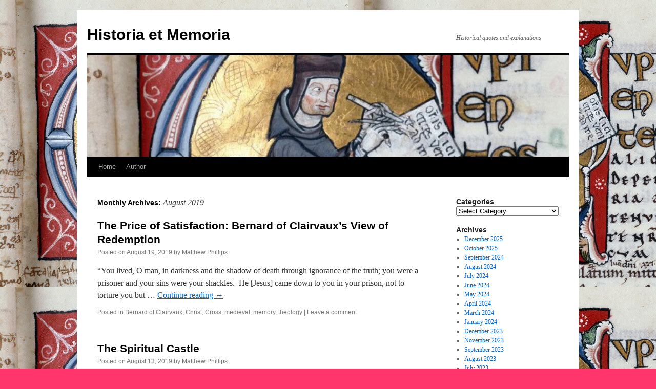

--- FILE ---
content_type: text/html; charset=UTF-8
request_url: https://wp.cune.edu/matthewphillips/2019/08/
body_size: 12932
content:
<!DOCTYPE html>
<html lang="en-US">
<head>
<meta charset="UTF-8" />
<title>
August | 2019 | Historia et Memoria	</title>
<link rel="profile" href="https://gmpg.org/xfn/11" />
<link rel="stylesheet" type="text/css" media="all" href="https://wp.cune.edu/matthewphillips/wp-content/themes/twentyten/style.css?ver=20251202" />
<link rel="pingback" href="https://wp.cune.edu/matthewphillips/xmlrpc.php">
<meta name='robots' content='max-image-preview:large' />
<link rel="alternate" type="application/rss+xml" title="Historia et Memoria &raquo; Feed" href="https://wp.cune.edu/matthewphillips/feed/" />
<link rel="alternate" type="application/rss+xml" title="Historia et Memoria &raquo; Comments Feed" href="https://wp.cune.edu/matthewphillips/comments/feed/" />
<style id='wp-img-auto-sizes-contain-inline-css' type='text/css'>
img:is([sizes=auto i],[sizes^="auto," i]){contain-intrinsic-size:3000px 1500px}
/*# sourceURL=wp-img-auto-sizes-contain-inline-css */
</style>
<style id='wp-emoji-styles-inline-css' type='text/css'>

	img.wp-smiley, img.emoji {
		display: inline !important;
		border: none !important;
		box-shadow: none !important;
		height: 1em !important;
		width: 1em !important;
		margin: 0 0.07em !important;
		vertical-align: -0.1em !important;
		background: none !important;
		padding: 0 !important;
	}
/*# sourceURL=wp-emoji-styles-inline-css */
</style>
<style id='wp-block-library-inline-css' type='text/css'>
:root{--wp-block-synced-color:#7a00df;--wp-block-synced-color--rgb:122,0,223;--wp-bound-block-color:var(--wp-block-synced-color);--wp-editor-canvas-background:#ddd;--wp-admin-theme-color:#007cba;--wp-admin-theme-color--rgb:0,124,186;--wp-admin-theme-color-darker-10:#006ba1;--wp-admin-theme-color-darker-10--rgb:0,107,160.5;--wp-admin-theme-color-darker-20:#005a87;--wp-admin-theme-color-darker-20--rgb:0,90,135;--wp-admin-border-width-focus:2px}@media (min-resolution:192dpi){:root{--wp-admin-border-width-focus:1.5px}}.wp-element-button{cursor:pointer}:root .has-very-light-gray-background-color{background-color:#eee}:root .has-very-dark-gray-background-color{background-color:#313131}:root .has-very-light-gray-color{color:#eee}:root .has-very-dark-gray-color{color:#313131}:root .has-vivid-green-cyan-to-vivid-cyan-blue-gradient-background{background:linear-gradient(135deg,#00d084,#0693e3)}:root .has-purple-crush-gradient-background{background:linear-gradient(135deg,#34e2e4,#4721fb 50%,#ab1dfe)}:root .has-hazy-dawn-gradient-background{background:linear-gradient(135deg,#faaca8,#dad0ec)}:root .has-subdued-olive-gradient-background{background:linear-gradient(135deg,#fafae1,#67a671)}:root .has-atomic-cream-gradient-background{background:linear-gradient(135deg,#fdd79a,#004a59)}:root .has-nightshade-gradient-background{background:linear-gradient(135deg,#330968,#31cdcf)}:root .has-midnight-gradient-background{background:linear-gradient(135deg,#020381,#2874fc)}:root{--wp--preset--font-size--normal:16px;--wp--preset--font-size--huge:42px}.has-regular-font-size{font-size:1em}.has-larger-font-size{font-size:2.625em}.has-normal-font-size{font-size:var(--wp--preset--font-size--normal)}.has-huge-font-size{font-size:var(--wp--preset--font-size--huge)}.has-text-align-center{text-align:center}.has-text-align-left{text-align:left}.has-text-align-right{text-align:right}.has-fit-text{white-space:nowrap!important}#end-resizable-editor-section{display:none}.aligncenter{clear:both}.items-justified-left{justify-content:flex-start}.items-justified-center{justify-content:center}.items-justified-right{justify-content:flex-end}.items-justified-space-between{justify-content:space-between}.screen-reader-text{border:0;clip-path:inset(50%);height:1px;margin:-1px;overflow:hidden;padding:0;position:absolute;width:1px;word-wrap:normal!important}.screen-reader-text:focus{background-color:#ddd;clip-path:none;color:#444;display:block;font-size:1em;height:auto;left:5px;line-height:normal;padding:15px 23px 14px;text-decoration:none;top:5px;width:auto;z-index:100000}html :where(.has-border-color){border-style:solid}html :where([style*=border-top-color]){border-top-style:solid}html :where([style*=border-right-color]){border-right-style:solid}html :where([style*=border-bottom-color]){border-bottom-style:solid}html :where([style*=border-left-color]){border-left-style:solid}html :where([style*=border-width]){border-style:solid}html :where([style*=border-top-width]){border-top-style:solid}html :where([style*=border-right-width]){border-right-style:solid}html :where([style*=border-bottom-width]){border-bottom-style:solid}html :where([style*=border-left-width]){border-left-style:solid}html :where(img[class*=wp-image-]){height:auto;max-width:100%}:where(figure){margin:0 0 1em}html :where(.is-position-sticky){--wp-admin--admin-bar--position-offset:var(--wp-admin--admin-bar--height,0px)}@media screen and (max-width:600px){html :where(.is-position-sticky){--wp-admin--admin-bar--position-offset:0px}}

/*# sourceURL=wp-block-library-inline-css */
</style><style id='global-styles-inline-css' type='text/css'>
:root{--wp--preset--aspect-ratio--square: 1;--wp--preset--aspect-ratio--4-3: 4/3;--wp--preset--aspect-ratio--3-4: 3/4;--wp--preset--aspect-ratio--3-2: 3/2;--wp--preset--aspect-ratio--2-3: 2/3;--wp--preset--aspect-ratio--16-9: 16/9;--wp--preset--aspect-ratio--9-16: 9/16;--wp--preset--color--black: #000;--wp--preset--color--cyan-bluish-gray: #abb8c3;--wp--preset--color--white: #fff;--wp--preset--color--pale-pink: #f78da7;--wp--preset--color--vivid-red: #cf2e2e;--wp--preset--color--luminous-vivid-orange: #ff6900;--wp--preset--color--luminous-vivid-amber: #fcb900;--wp--preset--color--light-green-cyan: #7bdcb5;--wp--preset--color--vivid-green-cyan: #00d084;--wp--preset--color--pale-cyan-blue: #8ed1fc;--wp--preset--color--vivid-cyan-blue: #0693e3;--wp--preset--color--vivid-purple: #9b51e0;--wp--preset--color--blue: #0066cc;--wp--preset--color--medium-gray: #666;--wp--preset--color--light-gray: #f1f1f1;--wp--preset--gradient--vivid-cyan-blue-to-vivid-purple: linear-gradient(135deg,rgb(6,147,227) 0%,rgb(155,81,224) 100%);--wp--preset--gradient--light-green-cyan-to-vivid-green-cyan: linear-gradient(135deg,rgb(122,220,180) 0%,rgb(0,208,130) 100%);--wp--preset--gradient--luminous-vivid-amber-to-luminous-vivid-orange: linear-gradient(135deg,rgb(252,185,0) 0%,rgb(255,105,0) 100%);--wp--preset--gradient--luminous-vivid-orange-to-vivid-red: linear-gradient(135deg,rgb(255,105,0) 0%,rgb(207,46,46) 100%);--wp--preset--gradient--very-light-gray-to-cyan-bluish-gray: linear-gradient(135deg,rgb(238,238,238) 0%,rgb(169,184,195) 100%);--wp--preset--gradient--cool-to-warm-spectrum: linear-gradient(135deg,rgb(74,234,220) 0%,rgb(151,120,209) 20%,rgb(207,42,186) 40%,rgb(238,44,130) 60%,rgb(251,105,98) 80%,rgb(254,248,76) 100%);--wp--preset--gradient--blush-light-purple: linear-gradient(135deg,rgb(255,206,236) 0%,rgb(152,150,240) 100%);--wp--preset--gradient--blush-bordeaux: linear-gradient(135deg,rgb(254,205,165) 0%,rgb(254,45,45) 50%,rgb(107,0,62) 100%);--wp--preset--gradient--luminous-dusk: linear-gradient(135deg,rgb(255,203,112) 0%,rgb(199,81,192) 50%,rgb(65,88,208) 100%);--wp--preset--gradient--pale-ocean: linear-gradient(135deg,rgb(255,245,203) 0%,rgb(182,227,212) 50%,rgb(51,167,181) 100%);--wp--preset--gradient--electric-grass: linear-gradient(135deg,rgb(202,248,128) 0%,rgb(113,206,126) 100%);--wp--preset--gradient--midnight: linear-gradient(135deg,rgb(2,3,129) 0%,rgb(40,116,252) 100%);--wp--preset--font-size--small: 13px;--wp--preset--font-size--medium: 20px;--wp--preset--font-size--large: 36px;--wp--preset--font-size--x-large: 42px;--wp--preset--spacing--20: 0.44rem;--wp--preset--spacing--30: 0.67rem;--wp--preset--spacing--40: 1rem;--wp--preset--spacing--50: 1.5rem;--wp--preset--spacing--60: 2.25rem;--wp--preset--spacing--70: 3.38rem;--wp--preset--spacing--80: 5.06rem;--wp--preset--shadow--natural: 6px 6px 9px rgba(0, 0, 0, 0.2);--wp--preset--shadow--deep: 12px 12px 50px rgba(0, 0, 0, 0.4);--wp--preset--shadow--sharp: 6px 6px 0px rgba(0, 0, 0, 0.2);--wp--preset--shadow--outlined: 6px 6px 0px -3px rgb(255, 255, 255), 6px 6px rgb(0, 0, 0);--wp--preset--shadow--crisp: 6px 6px 0px rgb(0, 0, 0);}:where(.is-layout-flex){gap: 0.5em;}:where(.is-layout-grid){gap: 0.5em;}body .is-layout-flex{display: flex;}.is-layout-flex{flex-wrap: wrap;align-items: center;}.is-layout-flex > :is(*, div){margin: 0;}body .is-layout-grid{display: grid;}.is-layout-grid > :is(*, div){margin: 0;}:where(.wp-block-columns.is-layout-flex){gap: 2em;}:where(.wp-block-columns.is-layout-grid){gap: 2em;}:where(.wp-block-post-template.is-layout-flex){gap: 1.25em;}:where(.wp-block-post-template.is-layout-grid){gap: 1.25em;}.has-black-color{color: var(--wp--preset--color--black) !important;}.has-cyan-bluish-gray-color{color: var(--wp--preset--color--cyan-bluish-gray) !important;}.has-white-color{color: var(--wp--preset--color--white) !important;}.has-pale-pink-color{color: var(--wp--preset--color--pale-pink) !important;}.has-vivid-red-color{color: var(--wp--preset--color--vivid-red) !important;}.has-luminous-vivid-orange-color{color: var(--wp--preset--color--luminous-vivid-orange) !important;}.has-luminous-vivid-amber-color{color: var(--wp--preset--color--luminous-vivid-amber) !important;}.has-light-green-cyan-color{color: var(--wp--preset--color--light-green-cyan) !important;}.has-vivid-green-cyan-color{color: var(--wp--preset--color--vivid-green-cyan) !important;}.has-pale-cyan-blue-color{color: var(--wp--preset--color--pale-cyan-blue) !important;}.has-vivid-cyan-blue-color{color: var(--wp--preset--color--vivid-cyan-blue) !important;}.has-vivid-purple-color{color: var(--wp--preset--color--vivid-purple) !important;}.has-black-background-color{background-color: var(--wp--preset--color--black) !important;}.has-cyan-bluish-gray-background-color{background-color: var(--wp--preset--color--cyan-bluish-gray) !important;}.has-white-background-color{background-color: var(--wp--preset--color--white) !important;}.has-pale-pink-background-color{background-color: var(--wp--preset--color--pale-pink) !important;}.has-vivid-red-background-color{background-color: var(--wp--preset--color--vivid-red) !important;}.has-luminous-vivid-orange-background-color{background-color: var(--wp--preset--color--luminous-vivid-orange) !important;}.has-luminous-vivid-amber-background-color{background-color: var(--wp--preset--color--luminous-vivid-amber) !important;}.has-light-green-cyan-background-color{background-color: var(--wp--preset--color--light-green-cyan) !important;}.has-vivid-green-cyan-background-color{background-color: var(--wp--preset--color--vivid-green-cyan) !important;}.has-pale-cyan-blue-background-color{background-color: var(--wp--preset--color--pale-cyan-blue) !important;}.has-vivid-cyan-blue-background-color{background-color: var(--wp--preset--color--vivid-cyan-blue) !important;}.has-vivid-purple-background-color{background-color: var(--wp--preset--color--vivid-purple) !important;}.has-black-border-color{border-color: var(--wp--preset--color--black) !important;}.has-cyan-bluish-gray-border-color{border-color: var(--wp--preset--color--cyan-bluish-gray) !important;}.has-white-border-color{border-color: var(--wp--preset--color--white) !important;}.has-pale-pink-border-color{border-color: var(--wp--preset--color--pale-pink) !important;}.has-vivid-red-border-color{border-color: var(--wp--preset--color--vivid-red) !important;}.has-luminous-vivid-orange-border-color{border-color: var(--wp--preset--color--luminous-vivid-orange) !important;}.has-luminous-vivid-amber-border-color{border-color: var(--wp--preset--color--luminous-vivid-amber) !important;}.has-light-green-cyan-border-color{border-color: var(--wp--preset--color--light-green-cyan) !important;}.has-vivid-green-cyan-border-color{border-color: var(--wp--preset--color--vivid-green-cyan) !important;}.has-pale-cyan-blue-border-color{border-color: var(--wp--preset--color--pale-cyan-blue) !important;}.has-vivid-cyan-blue-border-color{border-color: var(--wp--preset--color--vivid-cyan-blue) !important;}.has-vivid-purple-border-color{border-color: var(--wp--preset--color--vivid-purple) !important;}.has-vivid-cyan-blue-to-vivid-purple-gradient-background{background: var(--wp--preset--gradient--vivid-cyan-blue-to-vivid-purple) !important;}.has-light-green-cyan-to-vivid-green-cyan-gradient-background{background: var(--wp--preset--gradient--light-green-cyan-to-vivid-green-cyan) !important;}.has-luminous-vivid-amber-to-luminous-vivid-orange-gradient-background{background: var(--wp--preset--gradient--luminous-vivid-amber-to-luminous-vivid-orange) !important;}.has-luminous-vivid-orange-to-vivid-red-gradient-background{background: var(--wp--preset--gradient--luminous-vivid-orange-to-vivid-red) !important;}.has-very-light-gray-to-cyan-bluish-gray-gradient-background{background: var(--wp--preset--gradient--very-light-gray-to-cyan-bluish-gray) !important;}.has-cool-to-warm-spectrum-gradient-background{background: var(--wp--preset--gradient--cool-to-warm-spectrum) !important;}.has-blush-light-purple-gradient-background{background: var(--wp--preset--gradient--blush-light-purple) !important;}.has-blush-bordeaux-gradient-background{background: var(--wp--preset--gradient--blush-bordeaux) !important;}.has-luminous-dusk-gradient-background{background: var(--wp--preset--gradient--luminous-dusk) !important;}.has-pale-ocean-gradient-background{background: var(--wp--preset--gradient--pale-ocean) !important;}.has-electric-grass-gradient-background{background: var(--wp--preset--gradient--electric-grass) !important;}.has-midnight-gradient-background{background: var(--wp--preset--gradient--midnight) !important;}.has-small-font-size{font-size: var(--wp--preset--font-size--small) !important;}.has-medium-font-size{font-size: var(--wp--preset--font-size--medium) !important;}.has-large-font-size{font-size: var(--wp--preset--font-size--large) !important;}.has-x-large-font-size{font-size: var(--wp--preset--font-size--x-large) !important;}
/*# sourceURL=global-styles-inline-css */
</style>

<style id='classic-theme-styles-inline-css' type='text/css'>
/*! This file is auto-generated */
.wp-block-button__link{color:#fff;background-color:#32373c;border-radius:9999px;box-shadow:none;text-decoration:none;padding:calc(.667em + 2px) calc(1.333em + 2px);font-size:1.125em}.wp-block-file__button{background:#32373c;color:#fff;text-decoration:none}
/*# sourceURL=/wp-includes/css/classic-themes.min.css */
</style>
<link rel='stylesheet' id='twentyten-block-style-css' href='https://wp.cune.edu/matthewphillips/wp-content/themes/twentyten/blocks.css?ver=20250220' type='text/css' media='all' />
<link rel="https://api.w.org/" href="https://wp.cune.edu/matthewphillips/wp-json/" /><link rel="EditURI" type="application/rsd+xml" title="RSD" href="https://wp.cune.edu/matthewphillips/xmlrpc.php?rsd" />
<meta name="generator" content="WordPress 6.9" />
<style type="text/css" id="custom-background-css">
body.custom-background { background-color: #ff356b; background-image: url("https://wp.cune.edu/matthewphillips/files/2015/01/Peter-Lombard2.jpg"); background-position: left top; background-size: auto; background-repeat: repeat; background-attachment: scroll; }
</style>
	</head>

<body class="archive date custom-background wp-theme-twentyten">
<div id="wrapper" class="hfeed">
		<a href="#content" class="screen-reader-text skip-link">Skip to content</a>
	<div id="header">
		<div id="masthead">
			<div id="branding" role="banner">
									<div id="site-title">
						<span>
							<a href="https://wp.cune.edu/matthewphillips/" rel="home" >Historia et Memoria</a>
						</span>
					</div>
										<div id="site-description">Historical quotes and explanations</div>
					<img src="https://wp.cune.edu/matthewphillips/files/2015/01/cropped-cropped-Peter-Lombard2.jpg" width="940" height="198" alt="Historia et Memoria" srcset="https://wp.cune.edu/matthewphillips/files/2015/01/cropped-cropped-Peter-Lombard2.jpg 940w, https://wp.cune.edu/matthewphillips/files/2015/01/cropped-cropped-Peter-Lombard2-300x63.jpg 300w" sizes="(max-width: 940px) 100vw, 940px" decoding="async" fetchpriority="high" />			</div><!-- #branding -->

			<div id="access" role="navigation">
				<div class="menu"><ul>
<li ><a href="https://wp.cune.edu/matthewphillips/">Home</a></li><li class="page_item page-item-5"><a href="https://wp.cune.edu/matthewphillips/wer-bin-ich-who-am-i/">Author</a></li>
</ul></div>
			</div><!-- #access -->
		</div><!-- #masthead -->
	</div><!-- #header -->

	<div id="main">

		<div id="container">
			<div id="content" role="main">


			<h1 class="page-title">
			Monthly Archives: <span>August 2019</span>			</h1>





	
			<div id="post-2166" class="post-2166 post type-post status-publish format-quote hentry category-bernard-of-clairvaux category-christ category-cross category-medieval category-memory category-theology post_format-post-format-quote">
			<h2 class="entry-title"><a href="https://wp.cune.edu/matthewphillips/2019/08/19/the-price-of-satisfaction-bernard-of-clairvauxs-view-of-redemption/" rel="bookmark">The Price of Satisfaction: Bernard of Clairvaux&#8217;s View of Redemption</a></h2>

			<div class="entry-meta">
				<span class="meta-prep meta-prep-author">Posted on</span> <a href="https://wp.cune.edu/matthewphillips/2019/08/19/the-price-of-satisfaction-bernard-of-clairvauxs-view-of-redemption/" title="8:18 pm" rel="bookmark"><span class="entry-date">August 19, 2019</span></a> <span class="meta-sep">by</span> <span class="author vcard"><a class="url fn n" href="https://wp.cune.edu/matthewphillips/author/matthew-phillips/" title="View all posts by Matthew Phillips">Matthew Phillips</a></span>			</div><!-- .entry-meta -->

					<div class="entry-summary">
				<p>&#8220;You lived, O man, in darkness and the shadow of death through ignorance of the truth; you were a prisoner and your sins were your shackles.  He [Jesus] came down to you in your prison, not to torture you but &hellip; <a href="https://wp.cune.edu/matthewphillips/2019/08/19/the-price-of-satisfaction-bernard-of-clairvauxs-view-of-redemption/">Continue reading <span class="meta-nav">&rarr;</span></a></p>
			</div><!-- .entry-summary -->
	
			<div class="entry-utility">
									<span class="cat-links">
						<span class="entry-utility-prep entry-utility-prep-cat-links">Posted in</span> <a href="https://wp.cune.edu/matthewphillips/category/bernard-of-clairvaux/" rel="category tag">Bernard of Clairvaux</a>, <a href="https://wp.cune.edu/matthewphillips/category/christ/" rel="category tag">Christ</a>, <a href="https://wp.cune.edu/matthewphillips/category/cross/" rel="category tag">Cross</a>, <a href="https://wp.cune.edu/matthewphillips/category/medieval/" rel="category tag">medieval</a>, <a href="https://wp.cune.edu/matthewphillips/category/memory/" rel="category tag">memory</a>, <a href="https://wp.cune.edu/matthewphillips/category/theology/" rel="category tag">theology</a>					</span>
					<span class="meta-sep">|</span>
				
				
				<span class="comments-link"><a href="https://wp.cune.edu/matthewphillips/2019/08/19/the-price-of-satisfaction-bernard-of-clairvauxs-view-of-redemption/#respond">Leave a comment</a></span>

							</div><!-- .entry-utility -->
		</div><!-- #post-2166 -->

		
	

	
			<div id="post-2148" class="post-2148 post type-post status-publish format-quote hentry category-aelred-of-rievaulx category-mary category-virtue post_format-post-format-quote">
			<h2 class="entry-title"><a href="https://wp.cune.edu/matthewphillips/2019/08/13/the-spiritual-castle/" rel="bookmark">The Spiritual Castle</a></h2>

			<div class="entry-meta">
				<span class="meta-prep meta-prep-author">Posted on</span> <a href="https://wp.cune.edu/matthewphillips/2019/08/13/the-spiritual-castle/" title="10:20 am" rel="bookmark"><span class="entry-date">August 13, 2019</span></a> <span class="meta-sep">by</span> <span class="author vcard"><a class="url fn n" href="https://wp.cune.edu/matthewphillips/author/matthew-phillips/" title="View all posts by Matthew Phillips">Matthew Phillips</a></span>			</div><!-- .entry-meta -->

					<div class="entry-summary">
				<p>&#8220;The blessed Virgin Mary herself, whose glorious assumption we are celebrating today, was beyond doubt blest because she welcomed the Son of God in body but she was more blest because she had welcomed him in spirit&#8230;let us make ready &hellip; <a href="https://wp.cune.edu/matthewphillips/2019/08/13/the-spiritual-castle/">Continue reading <span class="meta-nav">&rarr;</span></a></p>
			</div><!-- .entry-summary -->
	
			<div class="entry-utility">
									<span class="cat-links">
						<span class="entry-utility-prep entry-utility-prep-cat-links">Posted in</span> <a href="https://wp.cune.edu/matthewphillips/category/aelred-of-rievaulx/" rel="category tag">Aelred of Rievaulx</a>, <a href="https://wp.cune.edu/matthewphillips/category/mary/" rel="category tag">Mary</a>, <a href="https://wp.cune.edu/matthewphillips/category/virtue/" rel="category tag">virtue</a>					</span>
					<span class="meta-sep">|</span>
				
				
				<span class="comments-link"><a href="https://wp.cune.edu/matthewphillips/2019/08/13/the-spiritual-castle/#respond">Leave a comment</a></span>

							</div><!-- .entry-utility -->
		</div><!-- #post-2148 -->

		
	


			</div><!-- #content -->
		</div><!-- #container -->


		<div id="primary" class="widget-area" role="complementary">
			<ul class="xoxo">

<li id="categories-5" class="widget-container widget_categories"><h3 class="widget-title">Categories</h3><form action="https://wp.cune.edu/matthewphillips" method="get"><label class="screen-reader-text" for="cat">Categories</label><select  name='cat' id='cat' class='postform'>
	<option value='-1'>Select Category</option>
	<option class="level-0" value="115">Aelred of Rievaulx</option>
	<option class="level-0" value="91">Alan of Lille</option>
	<option class="level-0" value="84">Alexis de Tocqueville</option>
	<option class="level-0" value="144">Anselm of Bec</option>
	<option class="level-0" value="72">Apology of Augsburg Confession</option>
	<option class="level-0" value="17">Aristotle</option>
	<option class="level-0" value="95">Articles of Confederation</option>
	<option class="level-0" value="70">Augsburg Confession</option>
	<option class="level-0" value="25">Augustine of Hippo</option>
	<option class="level-0" value="30">avarice</option>
	<option class="level-0" value="41">Battista Guarino</option>
	<option class="level-0" value="89">Bernard of Clairvaux</option>
	<option class="level-0" value="96">Bible</option>
	<option class="level-0" value="36">Bishops</option>
	<option class="level-0" value="76">body</option>
	<option class="level-0" value="85">Boethius</option>
	<option class="level-0" value="71">Book of Concord</option>
	<option class="level-0" value="94">C. S. Lewis</option>
	<option class="level-0" value="90">Cassiodorus</option>
	<option class="level-0" value="82">Christ</option>
	<option class="level-0" value="106">Christmas</option>
	<option class="level-0" value="22">Cicero</option>
	<option class="level-0" value="16">Cistercian</option>
	<option class="level-0" value="56">community</option>
	<option class="level-0" value="74">conversion</option>
	<option class="level-0" value="101">Cross</option>
	<option class="level-0" value="93">Crusades</option>
	<option class="level-0" value="39">deception</option>
	<option class="level-0" value="51">depression</option>
	<option class="level-0" value="28">dialectic. logic</option>
	<option class="level-0" value="32">education</option>
	<option class="level-0" value="49">Elizabeth I</option>
	<option class="level-0" value="26">eloquence</option>
	<option class="level-0" value="57">Erasmus</option>
	<option class="level-0" value="45">First Crusade</option>
	<option class="level-0" value="46">Francesco Guicciardini</option>
	<option class="level-0" value="161">French Revolution</option>
	<option class="level-0" value="67">friendship</option>
	<option class="level-0" value="162">George Orwell</option>
	<option class="level-0" value="52">gospel</option>
	<option class="level-0" value="29">government</option>
	<option class="level-0" value="99">grace</option>
	<option class="level-0" value="27">grammar</option>
	<option class="level-0" value="137">hagiography</option>
	<option class="level-0" value="102">happiness</option>
	<option class="level-0" value="140">Heloise</option>
	<option class="level-0" value="13">history</option>
	<option class="level-0" value="122">Honorius Augustodunensis</option>
	<option class="level-0" value="7">Hugh of St Victor</option>
	<option class="level-0" value="145">Incarnation</option>
	<option class="level-0" value="149">Innocent III</option>
	<option class="level-0" value="4">integration</option>
	<option class="level-0" value="83">Intellect</option>
	<option class="level-0" value="100">Isidore of Seville</option>
	<option class="level-0" value="24">Johann Sturm</option>
	<option class="level-0" value="33">John Locke</option>
	<option class="level-0" value="112">John of Damascus</option>
	<option class="level-0" value="11">John of Salisbury</option>
	<option class="level-0" value="121">Julius Caesar</option>
	<option class="level-0" value="35">justice</option>
	<option class="level-0" value="69">languages</option>
	<option class="level-0" value="23">lawyers</option>
	<option class="level-0" value="5">Learning</option>
	<option class="level-0" value="75">Leon Battista Alberti</option>
	<option class="level-0" value="18">Leonardo Bruni</option>
	<option class="level-0" value="65">liberal arts</option>
	<option class="level-0" value="134">Love</option>
	<option class="level-0" value="14">Machiavelli</option>
	<option class="level-0" value="92">manuscripts</option>
	<option class="level-0" value="153">Marcus Aurelius</option>
	<option class="level-0" value="1">Martin Luther</option>
	<option class="level-0" value="3">Martin Luther King Jr</option>
	<option class="level-0" value="138">Martin of Tours</option>
	<option class="level-0" value="60">martyrdom</option>
	<option class="level-0" value="113">Mary</option>
	<option class="level-0" value="8">medieval</option>
	<option class="level-0" value="6">memory</option>
	<option class="level-0" value="126">Michelangelo</option>
	<option class="level-0" value="158">Modern Era History</option>
	<option class="level-0" value="79">music</option>
	<option class="level-0" value="159">Mussolini</option>
	<option class="level-0" value="63">nature</option>
	<option class="level-0" value="47">papacy</option>
	<option class="level-0" value="59">persecution</option>
	<option class="level-0" value="141">Peter Abelard</option>
	<option class="level-0" value="160">Peter Damian</option>
	<option class="level-0" value="50">Peter Lombard</option>
	<option class="level-0" value="156">Peter of Blois</option>
	<option class="level-0" value="78">Peter of Celle</option>
	<option class="level-0" value="34">Petrarch</option>
	<option class="level-0" value="19">Philip Melanchthon</option>
	<option class="level-0" value="86">philosophy</option>
	<option class="level-0" value="44">Pietro Paulo Vergerio</option>
	<option class="level-0" value="146">Plato</option>
	<option class="level-0" value="120">Plutarch</option>
	<option class="level-0" value="53">poetry</option>
	<option class="level-0" value="55">Politics</option>
	<option class="level-0" value="133">Polybius</option>
	<option class="level-0" value="9">preaching</option>
	<option class="level-0" value="108">pride</option>
	<option class="level-0" value="88">quadrivium</option>
	<option class="level-0" value="12">Quintilian</option>
	<option class="level-0" value="157">Ralph Ardent</option>
	<option class="level-0" value="21">reading</option>
	<option class="level-0" value="62">reason</option>
	<option class="level-0" value="129">Reformation</option>
	<option class="level-0" value="15">Renaissance</option>
	<option class="level-0" value="38">Rhabanus Maurus</option>
	<option class="level-0" value="103">rhetoric</option>
	<option class="level-0" value="148">Richard of St Victor</option>
	<option class="level-0" value="48">Roger Ascham</option>
	<option class="level-0" value="73">Rome</option>
	<option class="level-0" value="58">sacraments</option>
	<option class="level-0" value="111">Sallust</option>
	<option class="level-0" value="107">Seneca</option>
	<option class="level-0" value="147">Socrates</option>
	<option class="level-0" value="54">T.S. Eliot</option>
	<option class="level-0" value="151">Tacitus</option>
	<option class="level-0" value="10">teaching</option>
	<option class="level-0" value="80">theology</option>
	<option class="level-0" value="68">Thomas Aquinas</option>
	<option class="level-0" value="64">Thomas Jefferson</option>
	<option class="level-0" value="20">trivium</option>
	<option class="level-0" value="40">university</option>
	<option class="level-0" value="155">Urban II</option>
	<option class="level-0" value="109">vice</option>
	<option class="level-0" value="66">virtue</option>
	<option class="level-0" value="105">war</option>
	<option class="level-0" value="87">will</option>
	<option class="level-0" value="139">William of St Thierry</option>
	<option class="level-0" value="81">wisdom</option>
	<option class="level-0" value="123">Worms</option>
	<option class="level-0" value="61">writing</option>
	<option class="level-0" value="37">zeal</option>
</select>
</form><script type="text/javascript">
/* <![CDATA[ */

( ( dropdownId ) => {
	const dropdown = document.getElementById( dropdownId );
	function onSelectChange() {
		setTimeout( () => {
			if ( 'escape' === dropdown.dataset.lastkey ) {
				return;
			}
			if ( dropdown.value && parseInt( dropdown.value ) > 0 && dropdown instanceof HTMLSelectElement ) {
				dropdown.parentElement.submit();
			}
		}, 250 );
	}
	function onKeyUp( event ) {
		if ( 'Escape' === event.key ) {
			dropdown.dataset.lastkey = 'escape';
		} else {
			delete dropdown.dataset.lastkey;
		}
	}
	function onClick() {
		delete dropdown.dataset.lastkey;
	}
	dropdown.addEventListener( 'keyup', onKeyUp );
	dropdown.addEventListener( 'click', onClick );
	dropdown.addEventListener( 'change', onSelectChange );
})( "cat" );

//# sourceURL=WP_Widget_Categories%3A%3Awidget
/* ]]> */
</script>
</li><li id="archives-7" class="widget-container widget_archive"><h3 class="widget-title">Archives</h3>
			<ul>
					<li><a href='https://wp.cune.edu/matthewphillips/2025/12/'>December 2025</a></li>
	<li><a href='https://wp.cune.edu/matthewphillips/2025/10/'>October 2025</a></li>
	<li><a href='https://wp.cune.edu/matthewphillips/2024/09/'>September 2024</a></li>
	<li><a href='https://wp.cune.edu/matthewphillips/2024/08/'>August 2024</a></li>
	<li><a href='https://wp.cune.edu/matthewphillips/2024/07/'>July 2024</a></li>
	<li><a href='https://wp.cune.edu/matthewphillips/2024/06/'>June 2024</a></li>
	<li><a href='https://wp.cune.edu/matthewphillips/2024/05/'>May 2024</a></li>
	<li><a href='https://wp.cune.edu/matthewphillips/2024/04/'>April 2024</a></li>
	<li><a href='https://wp.cune.edu/matthewphillips/2024/03/'>March 2024</a></li>
	<li><a href='https://wp.cune.edu/matthewphillips/2024/01/'>January 2024</a></li>
	<li><a href='https://wp.cune.edu/matthewphillips/2023/12/'>December 2023</a></li>
	<li><a href='https://wp.cune.edu/matthewphillips/2023/11/'>November 2023</a></li>
	<li><a href='https://wp.cune.edu/matthewphillips/2023/09/'>September 2023</a></li>
	<li><a href='https://wp.cune.edu/matthewphillips/2023/08/'>August 2023</a></li>
	<li><a href='https://wp.cune.edu/matthewphillips/2023/07/'>July 2023</a></li>
	<li><a href='https://wp.cune.edu/matthewphillips/2023/06/'>June 2023</a></li>
	<li><a href='https://wp.cune.edu/matthewphillips/2023/05/'>May 2023</a></li>
	<li><a href='https://wp.cune.edu/matthewphillips/2023/03/'>March 2023</a></li>
	<li><a href='https://wp.cune.edu/matthewphillips/2023/02/'>February 2023</a></li>
	<li><a href='https://wp.cune.edu/matthewphillips/2023/01/'>January 2023</a></li>
	<li><a href='https://wp.cune.edu/matthewphillips/2022/12/'>December 2022</a></li>
	<li><a href='https://wp.cune.edu/matthewphillips/2022/11/'>November 2022</a></li>
	<li><a href='https://wp.cune.edu/matthewphillips/2022/10/'>October 2022</a></li>
	<li><a href='https://wp.cune.edu/matthewphillips/2022/09/'>September 2022</a></li>
	<li><a href='https://wp.cune.edu/matthewphillips/2022/08/'>August 2022</a></li>
	<li><a href='https://wp.cune.edu/matthewphillips/2022/07/'>July 2022</a></li>
	<li><a href='https://wp.cune.edu/matthewphillips/2022/06/'>June 2022</a></li>
	<li><a href='https://wp.cune.edu/matthewphillips/2022/05/'>May 2022</a></li>
	<li><a href='https://wp.cune.edu/matthewphillips/2022/03/'>March 2022</a></li>
	<li><a href='https://wp.cune.edu/matthewphillips/2022/02/'>February 2022</a></li>
	<li><a href='https://wp.cune.edu/matthewphillips/2022/01/'>January 2022</a></li>
	<li><a href='https://wp.cune.edu/matthewphillips/2021/12/'>December 2021</a></li>
	<li><a href='https://wp.cune.edu/matthewphillips/2021/11/'>November 2021</a></li>
	<li><a href='https://wp.cune.edu/matthewphillips/2021/10/'>October 2021</a></li>
	<li><a href='https://wp.cune.edu/matthewphillips/2021/09/'>September 2021</a></li>
	<li><a href='https://wp.cune.edu/matthewphillips/2021/08/'>August 2021</a></li>
	<li><a href='https://wp.cune.edu/matthewphillips/2021/07/'>July 2021</a></li>
	<li><a href='https://wp.cune.edu/matthewphillips/2021/06/'>June 2021</a></li>
	<li><a href='https://wp.cune.edu/matthewphillips/2021/05/'>May 2021</a></li>
	<li><a href='https://wp.cune.edu/matthewphillips/2021/04/'>April 2021</a></li>
	<li><a href='https://wp.cune.edu/matthewphillips/2021/03/'>March 2021</a></li>
	<li><a href='https://wp.cune.edu/matthewphillips/2021/02/'>February 2021</a></li>
	<li><a href='https://wp.cune.edu/matthewphillips/2021/01/'>January 2021</a></li>
	<li><a href='https://wp.cune.edu/matthewphillips/2020/12/'>December 2020</a></li>
	<li><a href='https://wp.cune.edu/matthewphillips/2020/11/'>November 2020</a></li>
	<li><a href='https://wp.cune.edu/matthewphillips/2020/10/'>October 2020</a></li>
	<li><a href='https://wp.cune.edu/matthewphillips/2020/09/'>September 2020</a></li>
	<li><a href='https://wp.cune.edu/matthewphillips/2020/08/'>August 2020</a></li>
	<li><a href='https://wp.cune.edu/matthewphillips/2020/07/'>July 2020</a></li>
	<li><a href='https://wp.cune.edu/matthewphillips/2020/06/'>June 2020</a></li>
	<li><a href='https://wp.cune.edu/matthewphillips/2020/05/'>May 2020</a></li>
	<li><a href='https://wp.cune.edu/matthewphillips/2020/04/'>April 2020</a></li>
	<li><a href='https://wp.cune.edu/matthewphillips/2020/03/'>March 2020</a></li>
	<li><a href='https://wp.cune.edu/matthewphillips/2020/02/'>February 2020</a></li>
	<li><a href='https://wp.cune.edu/matthewphillips/2020/01/'>January 2020</a></li>
	<li><a href='https://wp.cune.edu/matthewphillips/2019/12/'>December 2019</a></li>
	<li><a href='https://wp.cune.edu/matthewphillips/2019/11/'>November 2019</a></li>
	<li><a href='https://wp.cune.edu/matthewphillips/2019/09/'>September 2019</a></li>
	<li><a href='https://wp.cune.edu/matthewphillips/2019/08/' aria-current="page">August 2019</a></li>
	<li><a href='https://wp.cune.edu/matthewphillips/2019/07/'>July 2019</a></li>
	<li><a href='https://wp.cune.edu/matthewphillips/2019/06/'>June 2019</a></li>
	<li><a href='https://wp.cune.edu/matthewphillips/2019/05/'>May 2019</a></li>
	<li><a href='https://wp.cune.edu/matthewphillips/2019/04/'>April 2019</a></li>
	<li><a href='https://wp.cune.edu/matthewphillips/2019/03/'>March 2019</a></li>
	<li><a href='https://wp.cune.edu/matthewphillips/2019/02/'>February 2019</a></li>
	<li><a href='https://wp.cune.edu/matthewphillips/2019/01/'>January 2019</a></li>
	<li><a href='https://wp.cune.edu/matthewphillips/2018/12/'>December 2018</a></li>
	<li><a href='https://wp.cune.edu/matthewphillips/2018/11/'>November 2018</a></li>
	<li><a href='https://wp.cune.edu/matthewphillips/2018/10/'>October 2018</a></li>
	<li><a href='https://wp.cune.edu/matthewphillips/2018/09/'>September 2018</a></li>
	<li><a href='https://wp.cune.edu/matthewphillips/2018/08/'>August 2018</a></li>
	<li><a href='https://wp.cune.edu/matthewphillips/2018/07/'>July 2018</a></li>
	<li><a href='https://wp.cune.edu/matthewphillips/2018/06/'>June 2018</a></li>
	<li><a href='https://wp.cune.edu/matthewphillips/2018/05/'>May 2018</a></li>
	<li><a href='https://wp.cune.edu/matthewphillips/2018/04/'>April 2018</a></li>
	<li><a href='https://wp.cune.edu/matthewphillips/2018/03/'>March 2018</a></li>
	<li><a href='https://wp.cune.edu/matthewphillips/2018/02/'>February 2018</a></li>
	<li><a href='https://wp.cune.edu/matthewphillips/2018/01/'>January 2018</a></li>
	<li><a href='https://wp.cune.edu/matthewphillips/2017/12/'>December 2017</a></li>
	<li><a href='https://wp.cune.edu/matthewphillips/2017/11/'>November 2017</a></li>
	<li><a href='https://wp.cune.edu/matthewphillips/2017/10/'>October 2017</a></li>
	<li><a href='https://wp.cune.edu/matthewphillips/2017/08/'>August 2017</a></li>
	<li><a href='https://wp.cune.edu/matthewphillips/2017/06/'>June 2017</a></li>
	<li><a href='https://wp.cune.edu/matthewphillips/2017/05/'>May 2017</a></li>
	<li><a href='https://wp.cune.edu/matthewphillips/2017/04/'>April 2017</a></li>
	<li><a href='https://wp.cune.edu/matthewphillips/2017/03/'>March 2017</a></li>
	<li><a href='https://wp.cune.edu/matthewphillips/2017/02/'>February 2017</a></li>
	<li><a href='https://wp.cune.edu/matthewphillips/2017/01/'>January 2017</a></li>
	<li><a href='https://wp.cune.edu/matthewphillips/2016/12/'>December 2016</a></li>
	<li><a href='https://wp.cune.edu/matthewphillips/2016/11/'>November 2016</a></li>
	<li><a href='https://wp.cune.edu/matthewphillips/2016/10/'>October 2016</a></li>
	<li><a href='https://wp.cune.edu/matthewphillips/2016/09/'>September 2016</a></li>
	<li><a href='https://wp.cune.edu/matthewphillips/2016/08/'>August 2016</a></li>
	<li><a href='https://wp.cune.edu/matthewphillips/2016/07/'>July 2016</a></li>
	<li><a href='https://wp.cune.edu/matthewphillips/2016/06/'>June 2016</a></li>
	<li><a href='https://wp.cune.edu/matthewphillips/2016/05/'>May 2016</a></li>
	<li><a href='https://wp.cune.edu/matthewphillips/2016/04/'>April 2016</a></li>
	<li><a href='https://wp.cune.edu/matthewphillips/2016/03/'>March 2016</a></li>
	<li><a href='https://wp.cune.edu/matthewphillips/2016/02/'>February 2016</a></li>
	<li><a href='https://wp.cune.edu/matthewphillips/2016/01/'>January 2016</a></li>
	<li><a href='https://wp.cune.edu/matthewphillips/2015/12/'>December 2015</a></li>
	<li><a href='https://wp.cune.edu/matthewphillips/2015/11/'>November 2015</a></li>
	<li><a href='https://wp.cune.edu/matthewphillips/2015/10/'>October 2015</a></li>
	<li><a href='https://wp.cune.edu/matthewphillips/2015/09/'>September 2015</a></li>
	<li><a href='https://wp.cune.edu/matthewphillips/2015/08/'>August 2015</a></li>
	<li><a href='https://wp.cune.edu/matthewphillips/2015/07/'>July 2015</a></li>
	<li><a href='https://wp.cune.edu/matthewphillips/2015/06/'>June 2015</a></li>
	<li><a href='https://wp.cune.edu/matthewphillips/2015/05/'>May 2015</a></li>
	<li><a href='https://wp.cune.edu/matthewphillips/2015/04/'>April 2015</a></li>
	<li><a href='https://wp.cune.edu/matthewphillips/2015/03/'>March 2015</a></li>
	<li><a href='https://wp.cune.edu/matthewphillips/2015/02/'>February 2015</a></li>
	<li><a href='https://wp.cune.edu/matthewphillips/2015/01/'>January 2015</a></li>
	<li><a href='https://wp.cune.edu/matthewphillips/2014/12/'>December 2014</a></li>
	<li><a href='https://wp.cune.edu/matthewphillips/2014/11/'>November 2014</a></li>
	<li><a href='https://wp.cune.edu/matthewphillips/2014/10/'>October 2014</a></li>
	<li><a href='https://wp.cune.edu/matthewphillips/2014/09/'>September 2014</a></li>
	<li><a href='https://wp.cune.edu/matthewphillips/2014/08/'>August 2014</a></li>
	<li><a href='https://wp.cune.edu/matthewphillips/2014/07/'>July 2014</a></li>
	<li><a href='https://wp.cune.edu/matthewphillips/2014/06/'>June 2014</a></li>
	<li><a href='https://wp.cune.edu/matthewphillips/2014/05/'>May 2014</a></li>
	<li><a href='https://wp.cune.edu/matthewphillips/2014/04/'>April 2014</a></li>
	<li><a href='https://wp.cune.edu/matthewphillips/2014/03/'>March 2014</a></li>
	<li><a href='https://wp.cune.edu/matthewphillips/2014/02/'>February 2014</a></li>
	<li><a href='https://wp.cune.edu/matthewphillips/2014/01/'>January 2014</a></li>
	<li><a href='https://wp.cune.edu/matthewphillips/2013/12/'>December 2013</a></li>
	<li><a href='https://wp.cune.edu/matthewphillips/2013/11/'>November 2013</a></li>
	<li><a href='https://wp.cune.edu/matthewphillips/2013/10/'>October 2013</a></li>
	<li><a href='https://wp.cune.edu/matthewphillips/2013/09/'>September 2013</a></li>
	<li><a href='https://wp.cune.edu/matthewphillips/2013/08/'>August 2013</a></li>
	<li><a href='https://wp.cune.edu/matthewphillips/2013/07/'>July 2013</a></li>
	<li><a href='https://wp.cune.edu/matthewphillips/2013/06/'>June 2013</a></li>
	<li><a href='https://wp.cune.edu/matthewphillips/2013/05/'>May 2013</a></li>
	<li><a href='https://wp.cune.edu/matthewphillips/2013/04/'>April 2013</a></li>
	<li><a href='https://wp.cune.edu/matthewphillips/2013/03/'>March 2013</a></li>
	<li><a href='https://wp.cune.edu/matthewphillips/2013/02/'>February 2013</a></li>
	<li><a href='https://wp.cune.edu/matthewphillips/2013/01/'>January 2013</a></li>
	<li><a href='https://wp.cune.edu/matthewphillips/2012/12/'>December 2012</a></li>
	<li><a href='https://wp.cune.edu/matthewphillips/2012/11/'>November 2012</a></li>
	<li><a href='https://wp.cune.edu/matthewphillips/2012/10/'>October 2012</a></li>
	<li><a href='https://wp.cune.edu/matthewphillips/2012/09/'>September 2012</a></li>
	<li><a href='https://wp.cune.edu/matthewphillips/2012/08/'>August 2012</a></li>
	<li><a href='https://wp.cune.edu/matthewphillips/2012/07/'>July 2012</a></li>
	<li><a href='https://wp.cune.edu/matthewphillips/2012/06/'>June 2012</a></li>
	<li><a href='https://wp.cune.edu/matthewphillips/2012/05/'>May 2012</a></li>
	<li><a href='https://wp.cune.edu/matthewphillips/2012/04/'>April 2012</a></li>
	<li><a href='https://wp.cune.edu/matthewphillips/2012/03/'>March 2012</a></li>
	<li><a href='https://wp.cune.edu/matthewphillips/2012/02/'>February 2012</a></li>
	<li><a href='https://wp.cune.edu/matthewphillips/2012/01/'>January 2012</a></li>
			</ul>

			</li><li id="sow-editor-2" class="widget-container widget_sow-editor"><div
			
			class="so-widget-sow-editor so-widget-sow-editor-base"
			
		>
<div class="siteorigin-widget-tinymce textwidget">
	</div>
</div></li>			</ul>
		</div><!-- #primary .widget-area -->


		<div id="secondary" class="widget-area" role="complementary">
			<ul class="xoxo">
				<li id="categories-7" class="widget-container widget_categories"><h3 class="widget-title">Categories</h3>
			<ul>
					<li class="cat-item cat-item-115"><a href="https://wp.cune.edu/matthewphillips/category/aelred-of-rievaulx/">Aelred of Rievaulx</a>
</li>
	<li class="cat-item cat-item-91"><a href="https://wp.cune.edu/matthewphillips/category/alan-of-lille/">Alan of Lille</a>
</li>
	<li class="cat-item cat-item-84"><a href="https://wp.cune.edu/matthewphillips/category/alexis-de-tocqueville/">Alexis de Tocqueville</a>
</li>
	<li class="cat-item cat-item-144"><a href="https://wp.cune.edu/matthewphillips/category/anselm-of-bec/">Anselm of Bec</a>
</li>
	<li class="cat-item cat-item-72"><a href="https://wp.cune.edu/matthewphillips/category/apology-of-augsburg-confession/">Apology of Augsburg Confession</a>
</li>
	<li class="cat-item cat-item-17"><a href="https://wp.cune.edu/matthewphillips/category/aristotle/">Aristotle</a>
</li>
	<li class="cat-item cat-item-95"><a href="https://wp.cune.edu/matthewphillips/category/articles-of-confederation/">Articles of Confederation</a>
</li>
	<li class="cat-item cat-item-70"><a href="https://wp.cune.edu/matthewphillips/category/augsburg-confession/">Augsburg Confession</a>
</li>
	<li class="cat-item cat-item-25"><a href="https://wp.cune.edu/matthewphillips/category/augustine-of-hippo/">Augustine of Hippo</a>
</li>
	<li class="cat-item cat-item-30"><a href="https://wp.cune.edu/matthewphillips/category/avarice/">avarice</a>
</li>
	<li class="cat-item cat-item-41"><a href="https://wp.cune.edu/matthewphillips/category/battista-guarino/">Battista Guarino</a>
</li>
	<li class="cat-item cat-item-89"><a href="https://wp.cune.edu/matthewphillips/category/bernard-of-clairvaux/">Bernard of Clairvaux</a>
</li>
	<li class="cat-item cat-item-96"><a href="https://wp.cune.edu/matthewphillips/category/bible/">Bible</a>
</li>
	<li class="cat-item cat-item-36"><a href="https://wp.cune.edu/matthewphillips/category/bishops/">Bishops</a>
</li>
	<li class="cat-item cat-item-76"><a href="https://wp.cune.edu/matthewphillips/category/body/">body</a>
</li>
	<li class="cat-item cat-item-85"><a href="https://wp.cune.edu/matthewphillips/category/boethius/">Boethius</a>
</li>
	<li class="cat-item cat-item-71"><a href="https://wp.cune.edu/matthewphillips/category/book-of-concord/">Book of Concord</a>
</li>
	<li class="cat-item cat-item-94"><a href="https://wp.cune.edu/matthewphillips/category/c-s-lewis/">C. S. Lewis</a>
</li>
	<li class="cat-item cat-item-90"><a href="https://wp.cune.edu/matthewphillips/category/cassiodorus/">Cassiodorus</a>
</li>
	<li class="cat-item cat-item-82"><a href="https://wp.cune.edu/matthewphillips/category/christ/">Christ</a>
</li>
	<li class="cat-item cat-item-106"><a href="https://wp.cune.edu/matthewphillips/category/christmas/">Christmas</a>
</li>
	<li class="cat-item cat-item-22"><a href="https://wp.cune.edu/matthewphillips/category/cicero/">Cicero</a>
</li>
	<li class="cat-item cat-item-16"><a href="https://wp.cune.edu/matthewphillips/category/cistercian/">Cistercian</a>
</li>
	<li class="cat-item cat-item-56"><a href="https://wp.cune.edu/matthewphillips/category/community/">community</a>
</li>
	<li class="cat-item cat-item-74"><a href="https://wp.cune.edu/matthewphillips/category/conversion/">conversion</a>
</li>
	<li class="cat-item cat-item-101"><a href="https://wp.cune.edu/matthewphillips/category/cross/">Cross</a>
</li>
	<li class="cat-item cat-item-93"><a href="https://wp.cune.edu/matthewphillips/category/crusades/">Crusades</a>
</li>
	<li class="cat-item cat-item-39"><a href="https://wp.cune.edu/matthewphillips/category/deception/">deception</a>
</li>
	<li class="cat-item cat-item-51"><a href="https://wp.cune.edu/matthewphillips/category/depression/">depression</a>
</li>
	<li class="cat-item cat-item-28"><a href="https://wp.cune.edu/matthewphillips/category/dialectic-logic/">dialectic. logic</a>
</li>
	<li class="cat-item cat-item-32"><a href="https://wp.cune.edu/matthewphillips/category/education/">education</a>
</li>
	<li class="cat-item cat-item-49"><a href="https://wp.cune.edu/matthewphillips/category/elizabeth-i/">Elizabeth I</a>
</li>
	<li class="cat-item cat-item-26"><a href="https://wp.cune.edu/matthewphillips/category/eloquence/">eloquence</a>
</li>
	<li class="cat-item cat-item-57"><a href="https://wp.cune.edu/matthewphillips/category/erasmus/">Erasmus</a>
</li>
	<li class="cat-item cat-item-45"><a href="https://wp.cune.edu/matthewphillips/category/first-crusade/">First Crusade</a>
</li>
	<li class="cat-item cat-item-46"><a href="https://wp.cune.edu/matthewphillips/category/francesco-guicciardini/">Francesco Guicciardini</a>
</li>
	<li class="cat-item cat-item-161"><a href="https://wp.cune.edu/matthewphillips/category/french-revolution/">French Revolution</a>
</li>
	<li class="cat-item cat-item-67"><a href="https://wp.cune.edu/matthewphillips/category/friendship/">friendship</a>
</li>
	<li class="cat-item cat-item-162"><a href="https://wp.cune.edu/matthewphillips/category/george-orwell/">George Orwell</a>
</li>
	<li class="cat-item cat-item-52"><a href="https://wp.cune.edu/matthewphillips/category/gospel/">gospel</a>
</li>
	<li class="cat-item cat-item-29"><a href="https://wp.cune.edu/matthewphillips/category/government/">government</a>
</li>
	<li class="cat-item cat-item-99"><a href="https://wp.cune.edu/matthewphillips/category/grace/">grace</a>
</li>
	<li class="cat-item cat-item-27"><a href="https://wp.cune.edu/matthewphillips/category/grammar/">grammar</a>
</li>
	<li class="cat-item cat-item-137"><a href="https://wp.cune.edu/matthewphillips/category/hagiography/">hagiography</a>
</li>
	<li class="cat-item cat-item-102"><a href="https://wp.cune.edu/matthewphillips/category/happiness/">happiness</a>
</li>
	<li class="cat-item cat-item-140"><a href="https://wp.cune.edu/matthewphillips/category/heloise/">Heloise</a>
</li>
	<li class="cat-item cat-item-13"><a href="https://wp.cune.edu/matthewphillips/category/history/">history</a>
</li>
	<li class="cat-item cat-item-122"><a href="https://wp.cune.edu/matthewphillips/category/honorius-augustodunensis/">Honorius Augustodunensis</a>
</li>
	<li class="cat-item cat-item-7"><a href="https://wp.cune.edu/matthewphillips/category/hugh-of-st-victor/">Hugh of St Victor</a>
</li>
	<li class="cat-item cat-item-145"><a href="https://wp.cune.edu/matthewphillips/category/incarnation/">Incarnation</a>
</li>
	<li class="cat-item cat-item-149"><a href="https://wp.cune.edu/matthewphillips/category/innocent-iii/">Innocent III</a>
</li>
	<li class="cat-item cat-item-4"><a href="https://wp.cune.edu/matthewphillips/category/integration/">integration</a>
</li>
	<li class="cat-item cat-item-83"><a href="https://wp.cune.edu/matthewphillips/category/intellect/">Intellect</a>
</li>
	<li class="cat-item cat-item-100"><a href="https://wp.cune.edu/matthewphillips/category/isidore-of-seville/">Isidore of Seville</a>
</li>
	<li class="cat-item cat-item-24"><a href="https://wp.cune.edu/matthewphillips/category/johann-sturm/">Johann Sturm</a>
</li>
	<li class="cat-item cat-item-33"><a href="https://wp.cune.edu/matthewphillips/category/john-locke/">John Locke</a>
</li>
	<li class="cat-item cat-item-112"><a href="https://wp.cune.edu/matthewphillips/category/john-of-damascus/">John of Damascus</a>
</li>
	<li class="cat-item cat-item-11"><a href="https://wp.cune.edu/matthewphillips/category/john-of-salisbury/">John of Salisbury</a>
</li>
	<li class="cat-item cat-item-121"><a href="https://wp.cune.edu/matthewphillips/category/julius-caesar/">Julius Caesar</a>
</li>
	<li class="cat-item cat-item-35"><a href="https://wp.cune.edu/matthewphillips/category/justice/">justice</a>
</li>
	<li class="cat-item cat-item-69"><a href="https://wp.cune.edu/matthewphillips/category/languages/">languages</a>
</li>
	<li class="cat-item cat-item-23"><a href="https://wp.cune.edu/matthewphillips/category/lawyers/">lawyers</a>
</li>
	<li class="cat-item cat-item-5"><a href="https://wp.cune.edu/matthewphillips/category/learning/">Learning</a>
</li>
	<li class="cat-item cat-item-75"><a href="https://wp.cune.edu/matthewphillips/category/leon-battista-alberti/">Leon Battista Alberti</a>
</li>
	<li class="cat-item cat-item-18"><a href="https://wp.cune.edu/matthewphillips/category/leonardo-bruni/">Leonardo Bruni</a>
</li>
	<li class="cat-item cat-item-65"><a href="https://wp.cune.edu/matthewphillips/category/liberal-arts/">liberal arts</a>
</li>
	<li class="cat-item cat-item-134"><a href="https://wp.cune.edu/matthewphillips/category/love/">Love</a>
</li>
	<li class="cat-item cat-item-14"><a href="https://wp.cune.edu/matthewphillips/category/machiavelli/">Machiavelli</a>
</li>
	<li class="cat-item cat-item-92"><a href="https://wp.cune.edu/matthewphillips/category/manuscripts/">manuscripts</a>
</li>
	<li class="cat-item cat-item-153"><a href="https://wp.cune.edu/matthewphillips/category/marcus-aurelius/">Marcus Aurelius</a>
</li>
	<li class="cat-item cat-item-1"><a href="https://wp.cune.edu/matthewphillips/category/martin-luther-history/">Martin Luther</a>
</li>
	<li class="cat-item cat-item-3"><a href="https://wp.cune.edu/matthewphillips/category/martin-luther-king-jr/">Martin Luther King Jr</a>
</li>
	<li class="cat-item cat-item-138"><a href="https://wp.cune.edu/matthewphillips/category/martin-of-tours/">Martin of Tours</a>
</li>
	<li class="cat-item cat-item-60"><a href="https://wp.cune.edu/matthewphillips/category/martyrdom/">martyrdom</a>
</li>
	<li class="cat-item cat-item-113"><a href="https://wp.cune.edu/matthewphillips/category/mary/">Mary</a>
</li>
	<li class="cat-item cat-item-8"><a href="https://wp.cune.edu/matthewphillips/category/medieval/">medieval</a>
</li>
	<li class="cat-item cat-item-6"><a href="https://wp.cune.edu/matthewphillips/category/memory/">memory</a>
</li>
	<li class="cat-item cat-item-126"><a href="https://wp.cune.edu/matthewphillips/category/michelangelo/">Michelangelo</a>
</li>
	<li class="cat-item cat-item-158"><a href="https://wp.cune.edu/matthewphillips/category/modern-era-history/">Modern Era History</a>
</li>
	<li class="cat-item cat-item-79"><a href="https://wp.cune.edu/matthewphillips/category/music/">music</a>
</li>
	<li class="cat-item cat-item-159"><a href="https://wp.cune.edu/matthewphillips/category/mussolini/">Mussolini</a>
</li>
	<li class="cat-item cat-item-63"><a href="https://wp.cune.edu/matthewphillips/category/nature/">nature</a>
</li>
	<li class="cat-item cat-item-47"><a href="https://wp.cune.edu/matthewphillips/category/papacy/">papacy</a>
</li>
	<li class="cat-item cat-item-59"><a href="https://wp.cune.edu/matthewphillips/category/persecution/">persecution</a>
</li>
	<li class="cat-item cat-item-141"><a href="https://wp.cune.edu/matthewphillips/category/peter-abelard/">Peter Abelard</a>
</li>
	<li class="cat-item cat-item-160"><a href="https://wp.cune.edu/matthewphillips/category/peter-damian/">Peter Damian</a>
</li>
	<li class="cat-item cat-item-50"><a href="https://wp.cune.edu/matthewphillips/category/peter-lombard/">Peter Lombard</a>
</li>
	<li class="cat-item cat-item-156"><a href="https://wp.cune.edu/matthewphillips/category/peter-of-blois/">Peter of Blois</a>
</li>
	<li class="cat-item cat-item-78"><a href="https://wp.cune.edu/matthewphillips/category/peter-of-celle/">Peter of Celle</a>
</li>
	<li class="cat-item cat-item-34"><a href="https://wp.cune.edu/matthewphillips/category/petrarch/">Petrarch</a>
</li>
	<li class="cat-item cat-item-19"><a href="https://wp.cune.edu/matthewphillips/category/philip-melanchthon/">Philip Melanchthon</a>
</li>
	<li class="cat-item cat-item-86"><a href="https://wp.cune.edu/matthewphillips/category/philosophy/">philosophy</a>
</li>
	<li class="cat-item cat-item-44"><a href="https://wp.cune.edu/matthewphillips/category/pietro-paulo-vergerio/">Pietro Paulo Vergerio</a>
</li>
	<li class="cat-item cat-item-146"><a href="https://wp.cune.edu/matthewphillips/category/plato/">Plato</a>
</li>
	<li class="cat-item cat-item-120"><a href="https://wp.cune.edu/matthewphillips/category/plutarch/">Plutarch</a>
</li>
	<li class="cat-item cat-item-53"><a href="https://wp.cune.edu/matthewphillips/category/poetry/">poetry</a>
</li>
	<li class="cat-item cat-item-55"><a href="https://wp.cune.edu/matthewphillips/category/politics/">Politics</a>
</li>
	<li class="cat-item cat-item-133"><a href="https://wp.cune.edu/matthewphillips/category/polybius/">Polybius</a>
</li>
	<li class="cat-item cat-item-9"><a href="https://wp.cune.edu/matthewphillips/category/preaching/">preaching</a>
</li>
	<li class="cat-item cat-item-108"><a href="https://wp.cune.edu/matthewphillips/category/pride/">pride</a>
</li>
	<li class="cat-item cat-item-88"><a href="https://wp.cune.edu/matthewphillips/category/quadrivium/">quadrivium</a>
</li>
	<li class="cat-item cat-item-12"><a href="https://wp.cune.edu/matthewphillips/category/quintilian/">Quintilian</a>
</li>
	<li class="cat-item cat-item-157"><a href="https://wp.cune.edu/matthewphillips/category/ralph-ardent/">Ralph Ardent</a>
</li>
	<li class="cat-item cat-item-21"><a href="https://wp.cune.edu/matthewphillips/category/reading/">reading</a>
</li>
	<li class="cat-item cat-item-62"><a href="https://wp.cune.edu/matthewphillips/category/reason/">reason</a>
</li>
	<li class="cat-item cat-item-129"><a href="https://wp.cune.edu/matthewphillips/category/reformation/">Reformation</a>
</li>
	<li class="cat-item cat-item-15"><a href="https://wp.cune.edu/matthewphillips/category/renaissance/">Renaissance</a>
</li>
	<li class="cat-item cat-item-38"><a href="https://wp.cune.edu/matthewphillips/category/rhabanus-maurus/">Rhabanus Maurus</a>
</li>
	<li class="cat-item cat-item-103"><a href="https://wp.cune.edu/matthewphillips/category/rhetoric/">rhetoric</a>
</li>
	<li class="cat-item cat-item-148"><a href="https://wp.cune.edu/matthewphillips/category/richard-of-st-victor/">Richard of St Victor</a>
</li>
	<li class="cat-item cat-item-48"><a href="https://wp.cune.edu/matthewphillips/category/roger-ascham/">Roger Ascham</a>
</li>
	<li class="cat-item cat-item-73"><a href="https://wp.cune.edu/matthewphillips/category/rome/">Rome</a>
</li>
	<li class="cat-item cat-item-58"><a href="https://wp.cune.edu/matthewphillips/category/sacraments/">sacraments</a>
</li>
	<li class="cat-item cat-item-111"><a href="https://wp.cune.edu/matthewphillips/category/sallust/">Sallust</a>
</li>
	<li class="cat-item cat-item-107"><a href="https://wp.cune.edu/matthewphillips/category/seneca/">Seneca</a>
</li>
	<li class="cat-item cat-item-147"><a href="https://wp.cune.edu/matthewphillips/category/socrates/">Socrates</a>
</li>
	<li class="cat-item cat-item-54"><a href="https://wp.cune.edu/matthewphillips/category/t-s-eliot/">T.S. Eliot</a>
</li>
	<li class="cat-item cat-item-151"><a href="https://wp.cune.edu/matthewphillips/category/tacitus/">Tacitus</a>
</li>
	<li class="cat-item cat-item-10"><a href="https://wp.cune.edu/matthewphillips/category/teaching/">teaching</a>
</li>
	<li class="cat-item cat-item-80"><a href="https://wp.cune.edu/matthewphillips/category/theology/">theology</a>
</li>
	<li class="cat-item cat-item-68"><a href="https://wp.cune.edu/matthewphillips/category/thomas-aquinas/">Thomas Aquinas</a>
</li>
	<li class="cat-item cat-item-64"><a href="https://wp.cune.edu/matthewphillips/category/thomas-jefferson/">Thomas Jefferson</a>
</li>
	<li class="cat-item cat-item-20"><a href="https://wp.cune.edu/matthewphillips/category/trivium/">trivium</a>
</li>
	<li class="cat-item cat-item-40"><a href="https://wp.cune.edu/matthewphillips/category/university/">university</a>
</li>
	<li class="cat-item cat-item-155"><a href="https://wp.cune.edu/matthewphillips/category/urban-ii/">Urban II</a>
</li>
	<li class="cat-item cat-item-109"><a href="https://wp.cune.edu/matthewphillips/category/vice/">vice</a>
</li>
	<li class="cat-item cat-item-66"><a href="https://wp.cune.edu/matthewphillips/category/virtue/">virtue</a>
</li>
	<li class="cat-item cat-item-105"><a href="https://wp.cune.edu/matthewphillips/category/war/">war</a>
</li>
	<li class="cat-item cat-item-87"><a href="https://wp.cune.edu/matthewphillips/category/will/">will</a>
</li>
	<li class="cat-item cat-item-139"><a href="https://wp.cune.edu/matthewphillips/category/william-of-st-thierry/">William of St Thierry</a>
</li>
	<li class="cat-item cat-item-81"><a href="https://wp.cune.edu/matthewphillips/category/wisdom/">wisdom</a>
</li>
	<li class="cat-item cat-item-123"><a href="https://wp.cune.edu/matthewphillips/category/worms/">Worms</a>
</li>
	<li class="cat-item cat-item-61"><a href="https://wp.cune.edu/matthewphillips/category/writing/">writing</a>
</li>
	<li class="cat-item cat-item-37"><a href="https://wp.cune.edu/matthewphillips/category/zeal/">zeal</a>
</li>
			</ul>

			</li>			</ul>
		</div><!-- #secondary .widget-area -->

	</div><!-- #main -->

	<div id="footer" role="contentinfo">
		<div id="colophon">



			<div id="footer-widget-area" role="complementary">

				<div id="first" class="widget-area">
					<ul class="xoxo">
						<li id="categories-4" class="widget-container widget_categories"><h3 class="widget-title">Categories</h3>
			<ul>
					<li class="cat-item cat-item-115"><a href="https://wp.cune.edu/matthewphillips/category/aelred-of-rievaulx/">Aelred of Rievaulx</a>
</li>
	<li class="cat-item cat-item-91"><a href="https://wp.cune.edu/matthewphillips/category/alan-of-lille/">Alan of Lille</a>
</li>
	<li class="cat-item cat-item-84"><a href="https://wp.cune.edu/matthewphillips/category/alexis-de-tocqueville/">Alexis de Tocqueville</a>
</li>
	<li class="cat-item cat-item-144"><a href="https://wp.cune.edu/matthewphillips/category/anselm-of-bec/">Anselm of Bec</a>
</li>
	<li class="cat-item cat-item-72"><a href="https://wp.cune.edu/matthewphillips/category/apology-of-augsburg-confession/">Apology of Augsburg Confession</a>
</li>
	<li class="cat-item cat-item-17"><a href="https://wp.cune.edu/matthewphillips/category/aristotle/">Aristotle</a>
</li>
	<li class="cat-item cat-item-95"><a href="https://wp.cune.edu/matthewphillips/category/articles-of-confederation/">Articles of Confederation</a>
</li>
	<li class="cat-item cat-item-70"><a href="https://wp.cune.edu/matthewphillips/category/augsburg-confession/">Augsburg Confession</a>
</li>
	<li class="cat-item cat-item-25"><a href="https://wp.cune.edu/matthewphillips/category/augustine-of-hippo/">Augustine of Hippo</a>
</li>
	<li class="cat-item cat-item-30"><a href="https://wp.cune.edu/matthewphillips/category/avarice/">avarice</a>
</li>
	<li class="cat-item cat-item-41"><a href="https://wp.cune.edu/matthewphillips/category/battista-guarino/">Battista Guarino</a>
</li>
	<li class="cat-item cat-item-89"><a href="https://wp.cune.edu/matthewphillips/category/bernard-of-clairvaux/">Bernard of Clairvaux</a>
</li>
	<li class="cat-item cat-item-96"><a href="https://wp.cune.edu/matthewphillips/category/bible/">Bible</a>
</li>
	<li class="cat-item cat-item-36"><a href="https://wp.cune.edu/matthewphillips/category/bishops/">Bishops</a>
</li>
	<li class="cat-item cat-item-76"><a href="https://wp.cune.edu/matthewphillips/category/body/">body</a>
</li>
	<li class="cat-item cat-item-85"><a href="https://wp.cune.edu/matthewphillips/category/boethius/">Boethius</a>
</li>
	<li class="cat-item cat-item-71"><a href="https://wp.cune.edu/matthewphillips/category/book-of-concord/">Book of Concord</a>
</li>
	<li class="cat-item cat-item-94"><a href="https://wp.cune.edu/matthewphillips/category/c-s-lewis/">C. S. Lewis</a>
</li>
	<li class="cat-item cat-item-90"><a href="https://wp.cune.edu/matthewphillips/category/cassiodorus/">Cassiodorus</a>
</li>
	<li class="cat-item cat-item-82"><a href="https://wp.cune.edu/matthewphillips/category/christ/">Christ</a>
</li>
	<li class="cat-item cat-item-106"><a href="https://wp.cune.edu/matthewphillips/category/christmas/">Christmas</a>
</li>
	<li class="cat-item cat-item-22"><a href="https://wp.cune.edu/matthewphillips/category/cicero/">Cicero</a>
</li>
	<li class="cat-item cat-item-16"><a href="https://wp.cune.edu/matthewphillips/category/cistercian/">Cistercian</a>
</li>
	<li class="cat-item cat-item-56"><a href="https://wp.cune.edu/matthewphillips/category/community/">community</a>
</li>
	<li class="cat-item cat-item-74"><a href="https://wp.cune.edu/matthewphillips/category/conversion/">conversion</a>
</li>
	<li class="cat-item cat-item-101"><a href="https://wp.cune.edu/matthewphillips/category/cross/">Cross</a>
</li>
	<li class="cat-item cat-item-93"><a href="https://wp.cune.edu/matthewphillips/category/crusades/">Crusades</a>
</li>
	<li class="cat-item cat-item-39"><a href="https://wp.cune.edu/matthewphillips/category/deception/">deception</a>
</li>
	<li class="cat-item cat-item-51"><a href="https://wp.cune.edu/matthewphillips/category/depression/">depression</a>
</li>
	<li class="cat-item cat-item-28"><a href="https://wp.cune.edu/matthewphillips/category/dialectic-logic/">dialectic. logic</a>
</li>
	<li class="cat-item cat-item-32"><a href="https://wp.cune.edu/matthewphillips/category/education/">education</a>
</li>
	<li class="cat-item cat-item-49"><a href="https://wp.cune.edu/matthewphillips/category/elizabeth-i/">Elizabeth I</a>
</li>
	<li class="cat-item cat-item-26"><a href="https://wp.cune.edu/matthewphillips/category/eloquence/">eloquence</a>
</li>
	<li class="cat-item cat-item-57"><a href="https://wp.cune.edu/matthewphillips/category/erasmus/">Erasmus</a>
</li>
	<li class="cat-item cat-item-45"><a href="https://wp.cune.edu/matthewphillips/category/first-crusade/">First Crusade</a>
</li>
	<li class="cat-item cat-item-46"><a href="https://wp.cune.edu/matthewphillips/category/francesco-guicciardini/">Francesco Guicciardini</a>
</li>
	<li class="cat-item cat-item-161"><a href="https://wp.cune.edu/matthewphillips/category/french-revolution/">French Revolution</a>
</li>
	<li class="cat-item cat-item-67"><a href="https://wp.cune.edu/matthewphillips/category/friendship/">friendship</a>
</li>
	<li class="cat-item cat-item-162"><a href="https://wp.cune.edu/matthewphillips/category/george-orwell/">George Orwell</a>
</li>
	<li class="cat-item cat-item-52"><a href="https://wp.cune.edu/matthewphillips/category/gospel/">gospel</a>
</li>
	<li class="cat-item cat-item-29"><a href="https://wp.cune.edu/matthewphillips/category/government/">government</a>
</li>
	<li class="cat-item cat-item-99"><a href="https://wp.cune.edu/matthewphillips/category/grace/">grace</a>
</li>
	<li class="cat-item cat-item-27"><a href="https://wp.cune.edu/matthewphillips/category/grammar/">grammar</a>
</li>
	<li class="cat-item cat-item-137"><a href="https://wp.cune.edu/matthewphillips/category/hagiography/">hagiography</a>
</li>
	<li class="cat-item cat-item-102"><a href="https://wp.cune.edu/matthewphillips/category/happiness/">happiness</a>
</li>
	<li class="cat-item cat-item-140"><a href="https://wp.cune.edu/matthewphillips/category/heloise/">Heloise</a>
</li>
	<li class="cat-item cat-item-13"><a href="https://wp.cune.edu/matthewphillips/category/history/">history</a>
</li>
	<li class="cat-item cat-item-122"><a href="https://wp.cune.edu/matthewphillips/category/honorius-augustodunensis/">Honorius Augustodunensis</a>
</li>
	<li class="cat-item cat-item-7"><a href="https://wp.cune.edu/matthewphillips/category/hugh-of-st-victor/">Hugh of St Victor</a>
</li>
	<li class="cat-item cat-item-145"><a href="https://wp.cune.edu/matthewphillips/category/incarnation/">Incarnation</a>
</li>
	<li class="cat-item cat-item-149"><a href="https://wp.cune.edu/matthewphillips/category/innocent-iii/">Innocent III</a>
</li>
	<li class="cat-item cat-item-4"><a href="https://wp.cune.edu/matthewphillips/category/integration/">integration</a>
</li>
	<li class="cat-item cat-item-83"><a href="https://wp.cune.edu/matthewphillips/category/intellect/">Intellect</a>
</li>
	<li class="cat-item cat-item-100"><a href="https://wp.cune.edu/matthewphillips/category/isidore-of-seville/">Isidore of Seville</a>
</li>
	<li class="cat-item cat-item-24"><a href="https://wp.cune.edu/matthewphillips/category/johann-sturm/">Johann Sturm</a>
</li>
	<li class="cat-item cat-item-33"><a href="https://wp.cune.edu/matthewphillips/category/john-locke/">John Locke</a>
</li>
	<li class="cat-item cat-item-112"><a href="https://wp.cune.edu/matthewphillips/category/john-of-damascus/">John of Damascus</a>
</li>
	<li class="cat-item cat-item-11"><a href="https://wp.cune.edu/matthewphillips/category/john-of-salisbury/">John of Salisbury</a>
</li>
	<li class="cat-item cat-item-121"><a href="https://wp.cune.edu/matthewphillips/category/julius-caesar/">Julius Caesar</a>
</li>
	<li class="cat-item cat-item-35"><a href="https://wp.cune.edu/matthewphillips/category/justice/">justice</a>
</li>
	<li class="cat-item cat-item-69"><a href="https://wp.cune.edu/matthewphillips/category/languages/">languages</a>
</li>
	<li class="cat-item cat-item-23"><a href="https://wp.cune.edu/matthewphillips/category/lawyers/">lawyers</a>
</li>
	<li class="cat-item cat-item-5"><a href="https://wp.cune.edu/matthewphillips/category/learning/">Learning</a>
</li>
	<li class="cat-item cat-item-75"><a href="https://wp.cune.edu/matthewphillips/category/leon-battista-alberti/">Leon Battista Alberti</a>
</li>
	<li class="cat-item cat-item-18"><a href="https://wp.cune.edu/matthewphillips/category/leonardo-bruni/">Leonardo Bruni</a>
</li>
	<li class="cat-item cat-item-65"><a href="https://wp.cune.edu/matthewphillips/category/liberal-arts/">liberal arts</a>
</li>
	<li class="cat-item cat-item-134"><a href="https://wp.cune.edu/matthewphillips/category/love/">Love</a>
</li>
	<li class="cat-item cat-item-14"><a href="https://wp.cune.edu/matthewphillips/category/machiavelli/">Machiavelli</a>
</li>
	<li class="cat-item cat-item-92"><a href="https://wp.cune.edu/matthewphillips/category/manuscripts/">manuscripts</a>
</li>
	<li class="cat-item cat-item-153"><a href="https://wp.cune.edu/matthewphillips/category/marcus-aurelius/">Marcus Aurelius</a>
</li>
	<li class="cat-item cat-item-1"><a href="https://wp.cune.edu/matthewphillips/category/martin-luther-history/">Martin Luther</a>
</li>
	<li class="cat-item cat-item-3"><a href="https://wp.cune.edu/matthewphillips/category/martin-luther-king-jr/">Martin Luther King Jr</a>
</li>
	<li class="cat-item cat-item-138"><a href="https://wp.cune.edu/matthewphillips/category/martin-of-tours/">Martin of Tours</a>
</li>
	<li class="cat-item cat-item-60"><a href="https://wp.cune.edu/matthewphillips/category/martyrdom/">martyrdom</a>
</li>
	<li class="cat-item cat-item-113"><a href="https://wp.cune.edu/matthewphillips/category/mary/">Mary</a>
</li>
	<li class="cat-item cat-item-8"><a href="https://wp.cune.edu/matthewphillips/category/medieval/">medieval</a>
</li>
	<li class="cat-item cat-item-6"><a href="https://wp.cune.edu/matthewphillips/category/memory/">memory</a>
</li>
	<li class="cat-item cat-item-126"><a href="https://wp.cune.edu/matthewphillips/category/michelangelo/">Michelangelo</a>
</li>
	<li class="cat-item cat-item-158"><a href="https://wp.cune.edu/matthewphillips/category/modern-era-history/">Modern Era History</a>
</li>
	<li class="cat-item cat-item-79"><a href="https://wp.cune.edu/matthewphillips/category/music/">music</a>
</li>
	<li class="cat-item cat-item-159"><a href="https://wp.cune.edu/matthewphillips/category/mussolini/">Mussolini</a>
</li>
	<li class="cat-item cat-item-63"><a href="https://wp.cune.edu/matthewphillips/category/nature/">nature</a>
</li>
	<li class="cat-item cat-item-47"><a href="https://wp.cune.edu/matthewphillips/category/papacy/">papacy</a>
</li>
	<li class="cat-item cat-item-59"><a href="https://wp.cune.edu/matthewphillips/category/persecution/">persecution</a>
</li>
	<li class="cat-item cat-item-141"><a href="https://wp.cune.edu/matthewphillips/category/peter-abelard/">Peter Abelard</a>
</li>
	<li class="cat-item cat-item-160"><a href="https://wp.cune.edu/matthewphillips/category/peter-damian/">Peter Damian</a>
</li>
	<li class="cat-item cat-item-50"><a href="https://wp.cune.edu/matthewphillips/category/peter-lombard/">Peter Lombard</a>
</li>
	<li class="cat-item cat-item-156"><a href="https://wp.cune.edu/matthewphillips/category/peter-of-blois/">Peter of Blois</a>
</li>
	<li class="cat-item cat-item-78"><a href="https://wp.cune.edu/matthewphillips/category/peter-of-celle/">Peter of Celle</a>
</li>
	<li class="cat-item cat-item-34"><a href="https://wp.cune.edu/matthewphillips/category/petrarch/">Petrarch</a>
</li>
	<li class="cat-item cat-item-19"><a href="https://wp.cune.edu/matthewphillips/category/philip-melanchthon/">Philip Melanchthon</a>
</li>
	<li class="cat-item cat-item-86"><a href="https://wp.cune.edu/matthewphillips/category/philosophy/">philosophy</a>
</li>
	<li class="cat-item cat-item-44"><a href="https://wp.cune.edu/matthewphillips/category/pietro-paulo-vergerio/">Pietro Paulo Vergerio</a>
</li>
	<li class="cat-item cat-item-146"><a href="https://wp.cune.edu/matthewphillips/category/plato/">Plato</a>
</li>
	<li class="cat-item cat-item-120"><a href="https://wp.cune.edu/matthewphillips/category/plutarch/">Plutarch</a>
</li>
	<li class="cat-item cat-item-53"><a href="https://wp.cune.edu/matthewphillips/category/poetry/">poetry</a>
</li>
	<li class="cat-item cat-item-55"><a href="https://wp.cune.edu/matthewphillips/category/politics/">Politics</a>
</li>
	<li class="cat-item cat-item-133"><a href="https://wp.cune.edu/matthewphillips/category/polybius/">Polybius</a>
</li>
	<li class="cat-item cat-item-9"><a href="https://wp.cune.edu/matthewphillips/category/preaching/">preaching</a>
</li>
	<li class="cat-item cat-item-108"><a href="https://wp.cune.edu/matthewphillips/category/pride/">pride</a>
</li>
	<li class="cat-item cat-item-88"><a href="https://wp.cune.edu/matthewphillips/category/quadrivium/">quadrivium</a>
</li>
	<li class="cat-item cat-item-12"><a href="https://wp.cune.edu/matthewphillips/category/quintilian/">Quintilian</a>
</li>
	<li class="cat-item cat-item-157"><a href="https://wp.cune.edu/matthewphillips/category/ralph-ardent/">Ralph Ardent</a>
</li>
	<li class="cat-item cat-item-21"><a href="https://wp.cune.edu/matthewphillips/category/reading/">reading</a>
</li>
	<li class="cat-item cat-item-62"><a href="https://wp.cune.edu/matthewphillips/category/reason/">reason</a>
</li>
	<li class="cat-item cat-item-129"><a href="https://wp.cune.edu/matthewphillips/category/reformation/">Reformation</a>
</li>
	<li class="cat-item cat-item-15"><a href="https://wp.cune.edu/matthewphillips/category/renaissance/">Renaissance</a>
</li>
	<li class="cat-item cat-item-38"><a href="https://wp.cune.edu/matthewphillips/category/rhabanus-maurus/">Rhabanus Maurus</a>
</li>
	<li class="cat-item cat-item-103"><a href="https://wp.cune.edu/matthewphillips/category/rhetoric/">rhetoric</a>
</li>
	<li class="cat-item cat-item-148"><a href="https://wp.cune.edu/matthewphillips/category/richard-of-st-victor/">Richard of St Victor</a>
</li>
	<li class="cat-item cat-item-48"><a href="https://wp.cune.edu/matthewphillips/category/roger-ascham/">Roger Ascham</a>
</li>
	<li class="cat-item cat-item-73"><a href="https://wp.cune.edu/matthewphillips/category/rome/">Rome</a>
</li>
	<li class="cat-item cat-item-58"><a href="https://wp.cune.edu/matthewphillips/category/sacraments/">sacraments</a>
</li>
	<li class="cat-item cat-item-111"><a href="https://wp.cune.edu/matthewphillips/category/sallust/">Sallust</a>
</li>
	<li class="cat-item cat-item-107"><a href="https://wp.cune.edu/matthewphillips/category/seneca/">Seneca</a>
</li>
	<li class="cat-item cat-item-147"><a href="https://wp.cune.edu/matthewphillips/category/socrates/">Socrates</a>
</li>
	<li class="cat-item cat-item-54"><a href="https://wp.cune.edu/matthewphillips/category/t-s-eliot/">T.S. Eliot</a>
</li>
	<li class="cat-item cat-item-151"><a href="https://wp.cune.edu/matthewphillips/category/tacitus/">Tacitus</a>
</li>
	<li class="cat-item cat-item-10"><a href="https://wp.cune.edu/matthewphillips/category/teaching/">teaching</a>
</li>
	<li class="cat-item cat-item-80"><a href="https://wp.cune.edu/matthewphillips/category/theology/">theology</a>
</li>
	<li class="cat-item cat-item-68"><a href="https://wp.cune.edu/matthewphillips/category/thomas-aquinas/">Thomas Aquinas</a>
</li>
	<li class="cat-item cat-item-64"><a href="https://wp.cune.edu/matthewphillips/category/thomas-jefferson/">Thomas Jefferson</a>
</li>
	<li class="cat-item cat-item-20"><a href="https://wp.cune.edu/matthewphillips/category/trivium/">trivium</a>
</li>
	<li class="cat-item cat-item-40"><a href="https://wp.cune.edu/matthewphillips/category/university/">university</a>
</li>
	<li class="cat-item cat-item-155"><a href="https://wp.cune.edu/matthewphillips/category/urban-ii/">Urban II</a>
</li>
	<li class="cat-item cat-item-109"><a href="https://wp.cune.edu/matthewphillips/category/vice/">vice</a>
</li>
	<li class="cat-item cat-item-66"><a href="https://wp.cune.edu/matthewphillips/category/virtue/">virtue</a>
</li>
	<li class="cat-item cat-item-105"><a href="https://wp.cune.edu/matthewphillips/category/war/">war</a>
</li>
	<li class="cat-item cat-item-87"><a href="https://wp.cune.edu/matthewphillips/category/will/">will</a>
</li>
	<li class="cat-item cat-item-139"><a href="https://wp.cune.edu/matthewphillips/category/william-of-st-thierry/">William of St Thierry</a>
</li>
	<li class="cat-item cat-item-81"><a href="https://wp.cune.edu/matthewphillips/category/wisdom/">wisdom</a>
</li>
	<li class="cat-item cat-item-123"><a href="https://wp.cune.edu/matthewphillips/category/worms/">Worms</a>
</li>
	<li class="cat-item cat-item-61"><a href="https://wp.cune.edu/matthewphillips/category/writing/">writing</a>
</li>
	<li class="cat-item cat-item-37"><a href="https://wp.cune.edu/matthewphillips/category/zeal/">zeal</a>
</li>
			</ul>

			</li>					</ul>
				</div><!-- #first .widget-area -->

				<div id="second" class="widget-area">
					<ul class="xoxo">
						<li id="archives-5" class="widget-container widget_archive"><h3 class="widget-title">Archives</h3>
			<ul>
					<li><a href='https://wp.cune.edu/matthewphillips/2025/12/'>December 2025</a></li>
	<li><a href='https://wp.cune.edu/matthewphillips/2025/10/'>October 2025</a></li>
	<li><a href='https://wp.cune.edu/matthewphillips/2024/09/'>September 2024</a></li>
	<li><a href='https://wp.cune.edu/matthewphillips/2024/08/'>August 2024</a></li>
	<li><a href='https://wp.cune.edu/matthewphillips/2024/07/'>July 2024</a></li>
	<li><a href='https://wp.cune.edu/matthewphillips/2024/06/'>June 2024</a></li>
	<li><a href='https://wp.cune.edu/matthewphillips/2024/05/'>May 2024</a></li>
	<li><a href='https://wp.cune.edu/matthewphillips/2024/04/'>April 2024</a></li>
	<li><a href='https://wp.cune.edu/matthewphillips/2024/03/'>March 2024</a></li>
	<li><a href='https://wp.cune.edu/matthewphillips/2024/01/'>January 2024</a></li>
	<li><a href='https://wp.cune.edu/matthewphillips/2023/12/'>December 2023</a></li>
	<li><a href='https://wp.cune.edu/matthewphillips/2023/11/'>November 2023</a></li>
	<li><a href='https://wp.cune.edu/matthewphillips/2023/09/'>September 2023</a></li>
	<li><a href='https://wp.cune.edu/matthewphillips/2023/08/'>August 2023</a></li>
	<li><a href='https://wp.cune.edu/matthewphillips/2023/07/'>July 2023</a></li>
	<li><a href='https://wp.cune.edu/matthewphillips/2023/06/'>June 2023</a></li>
	<li><a href='https://wp.cune.edu/matthewphillips/2023/05/'>May 2023</a></li>
	<li><a href='https://wp.cune.edu/matthewphillips/2023/03/'>March 2023</a></li>
	<li><a href='https://wp.cune.edu/matthewphillips/2023/02/'>February 2023</a></li>
	<li><a href='https://wp.cune.edu/matthewphillips/2023/01/'>January 2023</a></li>
	<li><a href='https://wp.cune.edu/matthewphillips/2022/12/'>December 2022</a></li>
	<li><a href='https://wp.cune.edu/matthewphillips/2022/11/'>November 2022</a></li>
	<li><a href='https://wp.cune.edu/matthewphillips/2022/10/'>October 2022</a></li>
	<li><a href='https://wp.cune.edu/matthewphillips/2022/09/'>September 2022</a></li>
	<li><a href='https://wp.cune.edu/matthewphillips/2022/08/'>August 2022</a></li>
	<li><a href='https://wp.cune.edu/matthewphillips/2022/07/'>July 2022</a></li>
	<li><a href='https://wp.cune.edu/matthewphillips/2022/06/'>June 2022</a></li>
	<li><a href='https://wp.cune.edu/matthewphillips/2022/05/'>May 2022</a></li>
	<li><a href='https://wp.cune.edu/matthewphillips/2022/03/'>March 2022</a></li>
	<li><a href='https://wp.cune.edu/matthewphillips/2022/02/'>February 2022</a></li>
	<li><a href='https://wp.cune.edu/matthewphillips/2022/01/'>January 2022</a></li>
	<li><a href='https://wp.cune.edu/matthewphillips/2021/12/'>December 2021</a></li>
	<li><a href='https://wp.cune.edu/matthewphillips/2021/11/'>November 2021</a></li>
	<li><a href='https://wp.cune.edu/matthewphillips/2021/10/'>October 2021</a></li>
	<li><a href='https://wp.cune.edu/matthewphillips/2021/09/'>September 2021</a></li>
	<li><a href='https://wp.cune.edu/matthewphillips/2021/08/'>August 2021</a></li>
	<li><a href='https://wp.cune.edu/matthewphillips/2021/07/'>July 2021</a></li>
	<li><a href='https://wp.cune.edu/matthewphillips/2021/06/'>June 2021</a></li>
	<li><a href='https://wp.cune.edu/matthewphillips/2021/05/'>May 2021</a></li>
	<li><a href='https://wp.cune.edu/matthewphillips/2021/04/'>April 2021</a></li>
	<li><a href='https://wp.cune.edu/matthewphillips/2021/03/'>March 2021</a></li>
	<li><a href='https://wp.cune.edu/matthewphillips/2021/02/'>February 2021</a></li>
	<li><a href='https://wp.cune.edu/matthewphillips/2021/01/'>January 2021</a></li>
	<li><a href='https://wp.cune.edu/matthewphillips/2020/12/'>December 2020</a></li>
	<li><a href='https://wp.cune.edu/matthewphillips/2020/11/'>November 2020</a></li>
	<li><a href='https://wp.cune.edu/matthewphillips/2020/10/'>October 2020</a></li>
	<li><a href='https://wp.cune.edu/matthewphillips/2020/09/'>September 2020</a></li>
	<li><a href='https://wp.cune.edu/matthewphillips/2020/08/'>August 2020</a></li>
	<li><a href='https://wp.cune.edu/matthewphillips/2020/07/'>July 2020</a></li>
	<li><a href='https://wp.cune.edu/matthewphillips/2020/06/'>June 2020</a></li>
	<li><a href='https://wp.cune.edu/matthewphillips/2020/05/'>May 2020</a></li>
	<li><a href='https://wp.cune.edu/matthewphillips/2020/04/'>April 2020</a></li>
	<li><a href='https://wp.cune.edu/matthewphillips/2020/03/'>March 2020</a></li>
	<li><a href='https://wp.cune.edu/matthewphillips/2020/02/'>February 2020</a></li>
	<li><a href='https://wp.cune.edu/matthewphillips/2020/01/'>January 2020</a></li>
	<li><a href='https://wp.cune.edu/matthewphillips/2019/12/'>December 2019</a></li>
	<li><a href='https://wp.cune.edu/matthewphillips/2019/11/'>November 2019</a></li>
	<li><a href='https://wp.cune.edu/matthewphillips/2019/09/'>September 2019</a></li>
	<li><a href='https://wp.cune.edu/matthewphillips/2019/08/' aria-current="page">August 2019</a></li>
	<li><a href='https://wp.cune.edu/matthewphillips/2019/07/'>July 2019</a></li>
	<li><a href='https://wp.cune.edu/matthewphillips/2019/06/'>June 2019</a></li>
	<li><a href='https://wp.cune.edu/matthewphillips/2019/05/'>May 2019</a></li>
	<li><a href='https://wp.cune.edu/matthewphillips/2019/04/'>April 2019</a></li>
	<li><a href='https://wp.cune.edu/matthewphillips/2019/03/'>March 2019</a></li>
	<li><a href='https://wp.cune.edu/matthewphillips/2019/02/'>February 2019</a></li>
	<li><a href='https://wp.cune.edu/matthewphillips/2019/01/'>January 2019</a></li>
	<li><a href='https://wp.cune.edu/matthewphillips/2018/12/'>December 2018</a></li>
	<li><a href='https://wp.cune.edu/matthewphillips/2018/11/'>November 2018</a></li>
	<li><a href='https://wp.cune.edu/matthewphillips/2018/10/'>October 2018</a></li>
	<li><a href='https://wp.cune.edu/matthewphillips/2018/09/'>September 2018</a></li>
	<li><a href='https://wp.cune.edu/matthewphillips/2018/08/'>August 2018</a></li>
	<li><a href='https://wp.cune.edu/matthewphillips/2018/07/'>July 2018</a></li>
	<li><a href='https://wp.cune.edu/matthewphillips/2018/06/'>June 2018</a></li>
	<li><a href='https://wp.cune.edu/matthewphillips/2018/05/'>May 2018</a></li>
	<li><a href='https://wp.cune.edu/matthewphillips/2018/04/'>April 2018</a></li>
	<li><a href='https://wp.cune.edu/matthewphillips/2018/03/'>March 2018</a></li>
	<li><a href='https://wp.cune.edu/matthewphillips/2018/02/'>February 2018</a></li>
	<li><a href='https://wp.cune.edu/matthewphillips/2018/01/'>January 2018</a></li>
	<li><a href='https://wp.cune.edu/matthewphillips/2017/12/'>December 2017</a></li>
	<li><a href='https://wp.cune.edu/matthewphillips/2017/11/'>November 2017</a></li>
	<li><a href='https://wp.cune.edu/matthewphillips/2017/10/'>October 2017</a></li>
	<li><a href='https://wp.cune.edu/matthewphillips/2017/08/'>August 2017</a></li>
	<li><a href='https://wp.cune.edu/matthewphillips/2017/06/'>June 2017</a></li>
	<li><a href='https://wp.cune.edu/matthewphillips/2017/05/'>May 2017</a></li>
	<li><a href='https://wp.cune.edu/matthewphillips/2017/04/'>April 2017</a></li>
	<li><a href='https://wp.cune.edu/matthewphillips/2017/03/'>March 2017</a></li>
	<li><a href='https://wp.cune.edu/matthewphillips/2017/02/'>February 2017</a></li>
	<li><a href='https://wp.cune.edu/matthewphillips/2017/01/'>January 2017</a></li>
	<li><a href='https://wp.cune.edu/matthewphillips/2016/12/'>December 2016</a></li>
	<li><a href='https://wp.cune.edu/matthewphillips/2016/11/'>November 2016</a></li>
	<li><a href='https://wp.cune.edu/matthewphillips/2016/10/'>October 2016</a></li>
	<li><a href='https://wp.cune.edu/matthewphillips/2016/09/'>September 2016</a></li>
	<li><a href='https://wp.cune.edu/matthewphillips/2016/08/'>August 2016</a></li>
	<li><a href='https://wp.cune.edu/matthewphillips/2016/07/'>July 2016</a></li>
	<li><a href='https://wp.cune.edu/matthewphillips/2016/06/'>June 2016</a></li>
	<li><a href='https://wp.cune.edu/matthewphillips/2016/05/'>May 2016</a></li>
	<li><a href='https://wp.cune.edu/matthewphillips/2016/04/'>April 2016</a></li>
	<li><a href='https://wp.cune.edu/matthewphillips/2016/03/'>March 2016</a></li>
	<li><a href='https://wp.cune.edu/matthewphillips/2016/02/'>February 2016</a></li>
	<li><a href='https://wp.cune.edu/matthewphillips/2016/01/'>January 2016</a></li>
	<li><a href='https://wp.cune.edu/matthewphillips/2015/12/'>December 2015</a></li>
	<li><a href='https://wp.cune.edu/matthewphillips/2015/11/'>November 2015</a></li>
	<li><a href='https://wp.cune.edu/matthewphillips/2015/10/'>October 2015</a></li>
	<li><a href='https://wp.cune.edu/matthewphillips/2015/09/'>September 2015</a></li>
	<li><a href='https://wp.cune.edu/matthewphillips/2015/08/'>August 2015</a></li>
	<li><a href='https://wp.cune.edu/matthewphillips/2015/07/'>July 2015</a></li>
	<li><a href='https://wp.cune.edu/matthewphillips/2015/06/'>June 2015</a></li>
	<li><a href='https://wp.cune.edu/matthewphillips/2015/05/'>May 2015</a></li>
	<li><a href='https://wp.cune.edu/matthewphillips/2015/04/'>April 2015</a></li>
	<li><a href='https://wp.cune.edu/matthewphillips/2015/03/'>March 2015</a></li>
	<li><a href='https://wp.cune.edu/matthewphillips/2015/02/'>February 2015</a></li>
	<li><a href='https://wp.cune.edu/matthewphillips/2015/01/'>January 2015</a></li>
	<li><a href='https://wp.cune.edu/matthewphillips/2014/12/'>December 2014</a></li>
	<li><a href='https://wp.cune.edu/matthewphillips/2014/11/'>November 2014</a></li>
	<li><a href='https://wp.cune.edu/matthewphillips/2014/10/'>October 2014</a></li>
	<li><a href='https://wp.cune.edu/matthewphillips/2014/09/'>September 2014</a></li>
	<li><a href='https://wp.cune.edu/matthewphillips/2014/08/'>August 2014</a></li>
	<li><a href='https://wp.cune.edu/matthewphillips/2014/07/'>July 2014</a></li>
	<li><a href='https://wp.cune.edu/matthewphillips/2014/06/'>June 2014</a></li>
	<li><a href='https://wp.cune.edu/matthewphillips/2014/05/'>May 2014</a></li>
	<li><a href='https://wp.cune.edu/matthewphillips/2014/04/'>April 2014</a></li>
	<li><a href='https://wp.cune.edu/matthewphillips/2014/03/'>March 2014</a></li>
	<li><a href='https://wp.cune.edu/matthewphillips/2014/02/'>February 2014</a></li>
	<li><a href='https://wp.cune.edu/matthewphillips/2014/01/'>January 2014</a></li>
	<li><a href='https://wp.cune.edu/matthewphillips/2013/12/'>December 2013</a></li>
	<li><a href='https://wp.cune.edu/matthewphillips/2013/11/'>November 2013</a></li>
	<li><a href='https://wp.cune.edu/matthewphillips/2013/10/'>October 2013</a></li>
	<li><a href='https://wp.cune.edu/matthewphillips/2013/09/'>September 2013</a></li>
	<li><a href='https://wp.cune.edu/matthewphillips/2013/08/'>August 2013</a></li>
	<li><a href='https://wp.cune.edu/matthewphillips/2013/07/'>July 2013</a></li>
	<li><a href='https://wp.cune.edu/matthewphillips/2013/06/'>June 2013</a></li>
	<li><a href='https://wp.cune.edu/matthewphillips/2013/05/'>May 2013</a></li>
	<li><a href='https://wp.cune.edu/matthewphillips/2013/04/'>April 2013</a></li>
	<li><a href='https://wp.cune.edu/matthewphillips/2013/03/'>March 2013</a></li>
	<li><a href='https://wp.cune.edu/matthewphillips/2013/02/'>February 2013</a></li>
	<li><a href='https://wp.cune.edu/matthewphillips/2013/01/'>January 2013</a></li>
	<li><a href='https://wp.cune.edu/matthewphillips/2012/12/'>December 2012</a></li>
	<li><a href='https://wp.cune.edu/matthewphillips/2012/11/'>November 2012</a></li>
	<li><a href='https://wp.cune.edu/matthewphillips/2012/10/'>October 2012</a></li>
	<li><a href='https://wp.cune.edu/matthewphillips/2012/09/'>September 2012</a></li>
	<li><a href='https://wp.cune.edu/matthewphillips/2012/08/'>August 2012</a></li>
	<li><a href='https://wp.cune.edu/matthewphillips/2012/07/'>July 2012</a></li>
	<li><a href='https://wp.cune.edu/matthewphillips/2012/06/'>June 2012</a></li>
	<li><a href='https://wp.cune.edu/matthewphillips/2012/05/'>May 2012</a></li>
	<li><a href='https://wp.cune.edu/matthewphillips/2012/04/'>April 2012</a></li>
	<li><a href='https://wp.cune.edu/matthewphillips/2012/03/'>March 2012</a></li>
	<li><a href='https://wp.cune.edu/matthewphillips/2012/02/'>February 2012</a></li>
	<li><a href='https://wp.cune.edu/matthewphillips/2012/01/'>January 2012</a></li>
			</ul>

			</li>					</ul>
				</div><!-- #second .widget-area -->



			</div><!-- #footer-widget-area -->

			<div id="site-info">
				<a href="https://wp.cune.edu/matthewphillips/" rel="home">
					Historia et Memoria				</a>
							</div><!-- #site-info -->

			<div id="site-generator">
								<a href="https://wordpress.org/" class="imprint" title="Semantic Personal Publishing Platform">
					Proudly powered by WordPress.				</a>
			</div><!-- #site-generator -->

		</div><!-- #colophon -->
	</div><!-- #footer -->

</div><!-- #wrapper -->

<script type="speculationrules">
{"prefetch":[{"source":"document","where":{"and":[{"href_matches":"/matthewphillips/*"},{"not":{"href_matches":["/matthewphillips/wp-*.php","/matthewphillips/wp-admin/*","/matthewphillips/files/*","/matthewphillips/wp-content/*","/matthewphillips/wp-content/plugins/*","/matthewphillips/wp-content/themes/twentyten/*","/matthewphillips/*\\?(.+)"]}},{"not":{"selector_matches":"a[rel~=\"nofollow\"]"}},{"not":{"selector_matches":".no-prefetch, .no-prefetch a"}}]},"eagerness":"conservative"}]}
</script>
<img alt='css.php' src="https://wp.cune.edu/matthewphillips/wp-content/plugins/cookies-for-comments/css.php?k=f8cf16787971280b3b1b3ebf46bb50a6&amp;o=i&amp;t=389698821" width='1' height='1' /><div style="font-size:15px;text-align:center">Hosted by <a href='https://www.cune.edu/'>Concordia University, Nebraska</a> | <a href="https://portal.cune.edu/">CUNE Portal</a></div><script id="wp-emoji-settings" type="application/json">
{"baseUrl":"https://s.w.org/images/core/emoji/17.0.2/72x72/","ext":".png","svgUrl":"https://s.w.org/images/core/emoji/17.0.2/svg/","svgExt":".svg","source":{"concatemoji":"https://wp.cune.edu/matthewphillips/wp-includes/js/wp-emoji-release.min.js?ver=6.9"}}
</script>
<script type="module">
/* <![CDATA[ */
/*! This file is auto-generated */
const a=JSON.parse(document.getElementById("wp-emoji-settings").textContent),o=(window._wpemojiSettings=a,"wpEmojiSettingsSupports"),s=["flag","emoji"];function i(e){try{var t={supportTests:e,timestamp:(new Date).valueOf()};sessionStorage.setItem(o,JSON.stringify(t))}catch(e){}}function c(e,t,n){e.clearRect(0,0,e.canvas.width,e.canvas.height),e.fillText(t,0,0);t=new Uint32Array(e.getImageData(0,0,e.canvas.width,e.canvas.height).data);e.clearRect(0,0,e.canvas.width,e.canvas.height),e.fillText(n,0,0);const a=new Uint32Array(e.getImageData(0,0,e.canvas.width,e.canvas.height).data);return t.every((e,t)=>e===a[t])}function p(e,t){e.clearRect(0,0,e.canvas.width,e.canvas.height),e.fillText(t,0,0);var n=e.getImageData(16,16,1,1);for(let e=0;e<n.data.length;e++)if(0!==n.data[e])return!1;return!0}function u(e,t,n,a){switch(t){case"flag":return n(e,"\ud83c\udff3\ufe0f\u200d\u26a7\ufe0f","\ud83c\udff3\ufe0f\u200b\u26a7\ufe0f")?!1:!n(e,"\ud83c\udde8\ud83c\uddf6","\ud83c\udde8\u200b\ud83c\uddf6")&&!n(e,"\ud83c\udff4\udb40\udc67\udb40\udc62\udb40\udc65\udb40\udc6e\udb40\udc67\udb40\udc7f","\ud83c\udff4\u200b\udb40\udc67\u200b\udb40\udc62\u200b\udb40\udc65\u200b\udb40\udc6e\u200b\udb40\udc67\u200b\udb40\udc7f");case"emoji":return!a(e,"\ud83e\u1fac8")}return!1}function f(e,t,n,a){let r;const o=(r="undefined"!=typeof WorkerGlobalScope&&self instanceof WorkerGlobalScope?new OffscreenCanvas(300,150):document.createElement("canvas")).getContext("2d",{willReadFrequently:!0}),s=(o.textBaseline="top",o.font="600 32px Arial",{});return e.forEach(e=>{s[e]=t(o,e,n,a)}),s}function r(e){var t=document.createElement("script");t.src=e,t.defer=!0,document.head.appendChild(t)}a.supports={everything:!0,everythingExceptFlag:!0},new Promise(t=>{let n=function(){try{var e=JSON.parse(sessionStorage.getItem(o));if("object"==typeof e&&"number"==typeof e.timestamp&&(new Date).valueOf()<e.timestamp+604800&&"object"==typeof e.supportTests)return e.supportTests}catch(e){}return null}();if(!n){if("undefined"!=typeof Worker&&"undefined"!=typeof OffscreenCanvas&&"undefined"!=typeof URL&&URL.createObjectURL&&"undefined"!=typeof Blob)try{var e="postMessage("+f.toString()+"("+[JSON.stringify(s),u.toString(),c.toString(),p.toString()].join(",")+"));",a=new Blob([e],{type:"text/javascript"});const r=new Worker(URL.createObjectURL(a),{name:"wpTestEmojiSupports"});return void(r.onmessage=e=>{i(n=e.data),r.terminate(),t(n)})}catch(e){}i(n=f(s,u,c,p))}t(n)}).then(e=>{for(const n in e)a.supports[n]=e[n],a.supports.everything=a.supports.everything&&a.supports[n],"flag"!==n&&(a.supports.everythingExceptFlag=a.supports.everythingExceptFlag&&a.supports[n]);var t;a.supports.everythingExceptFlag=a.supports.everythingExceptFlag&&!a.supports.flag,a.supports.everything||((t=a.source||{}).concatemoji?r(t.concatemoji):t.wpemoji&&t.twemoji&&(r(t.twemoji),r(t.wpemoji)))});
//# sourceURL=https://wp.cune.edu/matthewphillips/wp-includes/js/wp-emoji-loader.min.js
/* ]]> */
</script>
</body>
</html>
